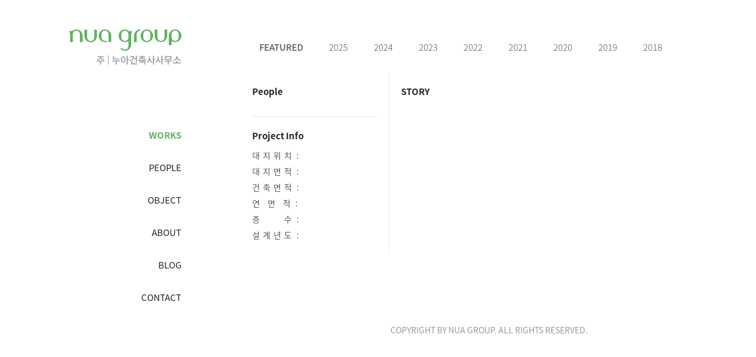

--- FILE ---
content_type: text/html
request_url: http://nuagroup.co.kr/product/item.php?it_id=1666073854&ca_id=&page=1&sort1=&sort2=&PHPSESSID=62306c1b44bde036bb1201eb6f155ce4
body_size: 3699
content:
<!DOCTYPE html>
<head>
<link rel="icon" type="image/png" size="32*32" href="/images/main/favicon_new.png">
<meta http-equiv="X-UA-Compatible" content="IE=edge,chrome=1" />
<meta name="viewport" content="user-scalable=yes, maximum-scale=1.0, minimum-scale=0.25, width=1200">
<meta name="viewport" content="width=device-width, user-scalable=no, initial-scale=1.0, maximum-scale=1.0, minimum-scale=1.0" />
<script src="https://ajax.googleapis.com/ajax/libs/jquery/1.11.2/jquery.min.js"></script>
<!--[if lt IE 9]>
  <script src="/css/js/selectivizr-min.js"></script>
  <script src="/css/js/selectivizr.js"></script>
<![endif]-->

<!-- 호환성 보기 제거 메타 -->
<meta http-equiv="X-UA-Compatible" content="IE=edge,chrome=1" />

<!-- 사이트 전체 기본 문자셋 지정 -->
<meta http-equiv="Content-Type" content="text/html; charset=utf-8">

<!-- 캐쉬 사용하지 않음 메타 -->
<meta http-equiv="Cache-Control" content="no-cache"/>
<meta http-equiv="Expires" content="0"/>
<meta http-equiv="Pragma" content="no-cache"/>

<!-- <meta name="robots" content="noindex,nofollow"> -->

<!-- 페이스북 관련 메타 
<meta property="og:image" content=""/>
<meta property="og:title" content="[누아건축사사무소]"/>
<meta property="og:description" content=""/>
<meta property="og:type" content="website" />-->

<!-- 트위터 관련 메타 -->
<meta name="twitter:title"          content="[누아건축사사무소] ">
<meta name="twitter:image"          content="">
<meta name="twitter:description"    content="">

<!-- 네이버 사이트 등록 관련 메타 -->
<meta name="naver-site-verification" content="e19edb63d6b775c7e339fa82ce23a7620583fd29" />
<meta name="google-site-verification" content="w0BSzXRRQ_RwhFxZ6xyGFaU2yY5DMtXExbhiKsA9PTQ" /> 
<meta name="description" content="누아건축은 당신 가까이에서 함께합니다.">
<meta property="og:type" content="website">
<meta property="og:title" content="누아건축사 사무소">
<meta property="og:description" content="누아건축은 당신 가까이에서 함께합니다.">
<meta property="og:image" content="http://www.gamgak.com/images/main/logo_naver.jpg">
<meta property="og:url" content="http://www.gamgak.com">

<!-- 공통 CSS 파일 -->
<link rel="stylesheet" href="/GnCommon/css/common.css" type="text/css">

<!-- 쇼핑몰 상품문의 / 사용후기 게시판 -->

<!-- 매장현황 게시판 스킨 -->
<link rel="stylesheet" href="/GnCommon/css/agency_search_bbs.css" type="text/css">

<!-- 커스텀 페이징 전용 CSS -->
<link rel="stylesheet" href="/GnCommon/css/custom_paging.css" type="text/css">

<!-- 기존 달력 -->
<link rel="stylesheet" href="/GnCommon/css/calendar-eraser_lim.css" type="text/css">
<link rel="stylesheet" href="/GnCommon/css/calender_jquery.css" type="text/css">
<!-- Gn 솔루션 자바스크립트 function -->
<script type='text/javascript' src='/GnCommon/js/javascript.js'></script>

<!-- jQuery 1.7 압축버젼 -->
<script type="text/javascript" src="/GnCommon/js/jquery-3.6.0.min.js"></script>

<!-- jQuery 애니메이션 (가속,탄력) 효과관련 추가 스크립트 -->
<script type="text/javascript" src="/GnCommon/js/jquery.easing.min.js"></script>

<!-- 모바일 카카오톡 링크 관련 -->
<script type='text/javascript' src='/GnCommon/js/kakao.link.js'></script>

<!-- 기존달력 -->
<!--<script type='text/javascript' src='/GnCommon/js/calendar-eraser_lim.js'></script>-->
<!-- <title>누아건축사사무소 - 홈페이지</title> -->
<title>누아건축사사무소</title>
<!-- ------------------------------------------------------------- [ 디자인 CSS 영역 - S ] ------------------------------------------------------------- -->
<link rel="stylesheet" href="/css/style.css" type="text/css">			<!-- 디자인 CSS -->
<link rel="stylesheet" href="/css/style_tab.css" type="text/css">			<!-- 디자인 CSS -->
<link rel="stylesheet" href="/css/style_mob.css" type="text/css">			<!-- 디자인 CSS -->
<link rel="stylesheet" href="/css/style_ex1.css" type="text/css">		<!-- 추가 CSS -->
<link rel="stylesheet" href="/css/font.css" type="text/css">		<!-- 추가 CSS -->
<link rel="stylesheet" href="/css/skin.css" type="text/css">		<!-- 스킨 CSS -->
<link rel="stylesheet" href="/css/cssreset-context-min.css" type="text/css"> <!-- 에디터영역 Reset CSS -->
<link rel="stylesheet" href="/css/slick.css" type="text/css">
<link rel="stylesheet" href="/css/swiper.min.css" type="text/css">

<script src="https://unpkg.com/masonry-layout@4/dist/masonry.pkgd.min.js"></script>
<script type="text/javascript" src="/css/js/menu.js"></script>
<script type="text/javascript" src="/css/js/slick.min.js"></script>
<script type="text/javascript" src="/css/js/swiper.min.js"></script>
<!-- ------------------------------------------------------------- [ 디자인 CSS 영역 - E ] ------------------------------------------------------------- -->



</head>
<body leftmargin="0" topmargin="0">
<DIV ID="objContents">


<div id="wrap">
	
	<div class="flex_wrap">
		<div id="header">
			<h1>
				<a href="/main.php?PHPSESSID=62306c1b44bde036bb1201eb6f155ce4">
					<img src="/images/main/main_logo_pc.png" class="pc_img" alt="누아건축사사무소" />
					<img src="/images/main/main_logo_tab_new.png" width="100%" class="tab_img" alt="누아건축사사무소" />
					<img src="/images/main/main_logo_mob_new.png" width="100%" class="mob_img" alt="누아건축사사무소" />
				</a>
			</h1>
			<h2><img src="/images/main/main_logo2_pc.png" class="pc_img" alt="누아건축사사무소" /></h2>
<ul class="gnb">
	<li class='on'><a href="/product/list.php?PHPSESSID=62306c1b44bde036bb1201eb6f155ce4"><span>WORKS</span></a></li>
	<li class='#none'><a href="/sub03/sub01.php?PHPSESSID=62306c1b44bde036bb1201eb6f155ce4"><span>PEOPLE</span></a></li>
	<li class='#none'><a href="/bbs/board.php?tbl=bbs61&PHPSESSID=62306c1b44bde036bb1201eb6f155ce4"><span>OBJECT</span></a></li>
	<li class='#none'><a href="/sub02/sub01.php?PHPSESSID=62306c1b44bde036bb1201eb6f155ce4"><span>ABOUT</span></a></li>	
	<li class='#none'><a href="https://blog.naver.com/nuagroup" target="_blank"><span>BLOG</span></a></li>
	<li class='#none'><a href="/sub05/sub01.php?PHPSESSID=62306c1b44bde036bb1201eb6f155ce4"><span>CONTACT</span></a></li>
</ul>			<!-- <div class="pc_add">
				<strong>nuagroup@naver.com</strong>
				<span><strong>Tel</strong>02 . 6287 . 2923</span>
				<span><strong>Fax</strong>02 . 6287 . 2925</span>
				<p>
					26, Beobwon-ro 9-gil<br/>
					Songpa-gu, Seoul, Korea
				</p>
			</div>pc_add -->
			<a href="javascript:void(0)" class="nav_btn"><span></span></a>
		</div><!-- header -->
		<div class="navigation">
	<div class="lnb">
		<h3 class=' on'><a href="#none"><span>WORKS</span></a></h3>
		<ul>
			<li class='on'><a href="/product/list.php?category=FEATURED&PHPSESSID=62306c1b44bde036bb1201eb6f155ce4"><span>FEATURED</span></a></li>
							<li class='#none'><a href="/product/list.php?category=2025&PHPSESSID=62306c1b44bde036bb1201eb6f155ce4"><span>2025</span></a></li>
							<li class='#none'><a href="/product/list.php?category=2024&PHPSESSID=62306c1b44bde036bb1201eb6f155ce4"><span>2024</span></a></li>
							<li class='#none'><a href="/product/list.php?category=2023&PHPSESSID=62306c1b44bde036bb1201eb6f155ce4"><span>2023</span></a></li>
							<li class='#none'><a href="/product/list.php?category=2022&PHPSESSID=62306c1b44bde036bb1201eb6f155ce4"><span>2022</span></a></li>
							<li class='#none'><a href="/product/list.php?category=2021&PHPSESSID=62306c1b44bde036bb1201eb6f155ce4"><span>2021</span></a></li>
							<li class='#none'><a href="/product/list.php?category=2020&PHPSESSID=62306c1b44bde036bb1201eb6f155ce4"><span>2020</span></a></li>
							<li class='#none'><a href="/product/list.php?category=2019&PHPSESSID=62306c1b44bde036bb1201eb6f155ce4"><span>2019</span></a></li>
							<li class='#none'><a href="/product/list.php?category=2018&PHPSESSID=62306c1b44bde036bb1201eb6f155ce4"><span>2018</span></a></li>
						<!-- <li class='on'><a href="/product/list.php?PHPSESSID=62306c1b44bde036bb1201eb6f155ce4"><span>All</span></a></li>
			<li class='#none'><a href="/product/list.php?ca_id=10&PHPSESSID=62306c1b44bde036bb1201eb6f155ce4"><span>2023</span></a></li>
			<li class='#none'><a href="/product/list.php?ca_id=20&PHPSESSID=62306c1b44bde036bb1201eb6f155ce4"><span>2022</span></a></li>
			<li class='#none'><a href="/product/list.php?ca_id=30&PHPSESSID=62306c1b44bde036bb1201eb6f155ce4"><span>2021</span></a></li>
			<li class='#none'><a href="/product/list.php?ca_id=40&PHPSESSID=62306c1b44bde036bb1201eb6f155ce4"><span>2020</span></a></li>
			<li class='#none'><a href="/product/list.php?ca_id=50&PHPSESSID=62306c1b44bde036bb1201eb6f155ce4"><span>2019</span></a></li>
			<li class='#none'><a href="/product/list.php?ca_id=60&PHPSESSID=62306c1b44bde036bb1201eb6f155ce4"><span>2018</span></a></li> -->
			<!-- <li class='#none'><a href="/product/list.php?ca_id=70&PHPSESSID=62306c1b44bde036bb1201eb6f155ce4"><span>Sports</span></a></li> -->
		</ul>
		<h3 class=''><a href="#none"><span>PEOPLE</span></a></h3>
		<ul>	
			<li class='#none'><a href="/sub03/sub01.php?PHPSESSID=62306c1b44bde036bb1201eb6f155ce4"><span>PEOPLE</span></a></li>
		</ul>
		<h3 class=''><a href="#none"><span>OBJECT</span></a></h3>
		<ul>	
			<li class='#none'><a href="/bbs/board.php?tbl=bbs61&PHPSESSID=62306c1b44bde036bb1201eb6f155ce4"><span>OBJECT</span></a></li>
		</ul>
		<h3 class=''><a href="#none"><span>ABOUT</span></a></h3>
		<ul>	
			<li class='#none'><a href="/sub02/sub01.php?PHPSESSID=62306c1b44bde036bb1201eb6f155ce4"><span>ABOUT NUA</span></a></li>
		</ul>		
		<h3 class=''><a href="#none"><span>BLOG</span></a></h3>
		<ul>	
			<li class='#none'><a href="https://blog.naver.com/nuagroup" target="_blank"><span>BLOG</span></a></li>
		</ul>		
		<h3 class=''><a href="#none"><span>CONTACT</span></a></h3>
		<ul>	
			<li class='#none'><a href="/sub05/sub01.php?PHPSESSID=62306c1b44bde036bb1201eb6f155ce4"><span>CONTACT</span></a></li>
		</ul>
	</div>
	<div class="nav_bg"></div>
</div>


<script>
	$('.nav_btn').click(function(){
		$('.navigation').stop(true,true).fadeToggle('fast');
		$(this).toggleClass('on');
		$('#header').toggleClass('on');
	});
	
	$('.nav_bg').click(function(){
		$('.navigation').stop(true,true).fadeOut('fast');
		$('.nav_btn').removeClass('on');
		$('#header').toggleClass('on');
	});
</script>
		<div id="sub_contents">
				<div class="sub_tab_menu">
		<div class="inner">
			<h3 class='on'><a href="/product/list.php?category=FEATURED&PHPSESSID=62306c1b44bde036bb1201eb6f155ce4"  class="over"><span>FEATURED</span></a></h3>
							<h3 class='#none'><a href="/product/list.php?category=2025&PHPSESSID=62306c1b44bde036bb1201eb6f155ce4"  class="over"><span>2025</span></a></h3>
							<h3 class='#none'><a href="/product/list.php?category=2024&PHPSESSID=62306c1b44bde036bb1201eb6f155ce4"  class="over"><span>2024</span></a></h3>
							<h3 class='#none'><a href="/product/list.php?category=2023&PHPSESSID=62306c1b44bde036bb1201eb6f155ce4"  class="over"><span>2023</span></a></h3>
							<h3 class='#none'><a href="/product/list.php?category=2022&PHPSESSID=62306c1b44bde036bb1201eb6f155ce4"  class="over"><span>2022</span></a></h3>
							<h3 class='#none'><a href="/product/list.php?category=2021&PHPSESSID=62306c1b44bde036bb1201eb6f155ce4"  class="over"><span>2021</span></a></h3>
							<h3 class='#none'><a href="/product/list.php?category=2020&PHPSESSID=62306c1b44bde036bb1201eb6f155ce4"  class="over"><span>2020</span></a></h3>
							<h3 class='#none'><a href="/product/list.php?category=2019&PHPSESSID=62306c1b44bde036bb1201eb6f155ce4"  class="over"><span>2019</span></a></h3>
							<h3 class='#none'><a href="/product/list.php?category=2018&PHPSESSID=62306c1b44bde036bb1201eb6f155ce4"  class="over"><span>2018</span></a></h3>
						<!-- <h3 class='on'><a href="/product/list.php?PHPSESSID=62306c1b44bde036bb1201eb6f155ce4"  class="over"><span>All</span></a></h3>
			<h3 class='#none'><a href="/product/list.php?ca_id=10&PHPSESSID=62306c1b44bde036bb1201eb6f155ce4"  class="over"><span>2023</span></a></h3>
			<h3 class='#none'><a href="/product/list.php?ca_id=20&PHPSESSID=62306c1b44bde036bb1201eb6f155ce4"  class="over"><span>2022</span></a></h3>
			<h3 class='#none'><a href="/product/list.php?ca_id=30&PHPSESSID=62306c1b44bde036bb1201eb6f155ce4"  class="over"><span>2021</span></a></h3>
			<h3 class='#none'><a href="/product/list.php?ca_id=40&PHPSESSID=62306c1b44bde036bb1201eb6f155ce4"  class="over"><span>2020</span></a></h3>
			<h3 class='#none'><a href="/product/list.php?ca_id=50&PHPSESSID=62306c1b44bde036bb1201eb6f155ce4"  class="over"><span>2019</span></a></h3>
			<h3 class='#none'><a href="/product/list.php?ca_id=60&PHPSESSID=62306c1b44bde036bb1201eb6f155ce4"  class="over"><span>2018</span></a></h3> -->
			<!-- <h3 class='#none'><a href="/product/list.php?ca_id=70&PHPSESSID=62306c1b44bde036bb1201eb6f155ce4"  class="over"><span>Sports</span></a></h3> -->
		</div>
	</div>
<!-- 



 -->						<div class="inner">
							<div class="contop">
					<h2>All</h2>
				</div><!-- contop -->
				<div class="conbody"><div class="sub0101_1">
	<h5 class="works_tit"><span></span></h5>
	<div class="works_editor_wrap">
		<div class="works_left">
			<div class="works_top">
				<strong class="editor_tit">People</strong>
				<div class="editor_people">
									</div>
			</div>
			<div class="works_bot">
				<strong class="editor_tit">Project Info</strong>
				<p><span class="txt03">대지위</span>치 <b>:</b> </p>
				<p><span class="txt03">대지면</span>적 <b>:</b> </p>
				<p><span class="txt03">건축면</span>적 <b>:</b> </p>
				<p><span class="txt02">연 면 </span>적 <b>:</b> </p>
				<p><span class="txt01">층 </span>수 <b>:</b> </p>
				<p><span class="txt03">설계년</span>도 <b>:</b> </p>
			</div>
		</div>
		<div class="works_right">
						<div class="works_right_bt">
				<strong class="editor_tit">STORY</strong>
				<div class="editor_box" style="word-break: keep-all;">
									</div>
			</div><!-- works_right_bt -->
		</div>
	</div>
		<div>
			</div>
</div>

<script type="text/javascript">
	$(window).scroll(function(){
	var ww = $(window).width();
	s_top = $(window).scrollTop();
	e_top = $('.sub0101_1 .works_editor_wrap').offset().top;
	console.log(e_top);
	
	if(ww > 1024){
		if(s_top > e_top){
			$('.works_tit').addClass('on');
			$('.sub_tab_menu').addClass('on');
		} else {
			$('.works_tit').removeClass('on');
			$('.sub_tab_menu').removeClass('on');
		}
	}else {
		if(s_top > e_top){
			$('.works_tit').addClass('on');
		} else {
			$('.works_tit').removeClass('on');
		}
	}
	});
</script>				</div><!-- conbody -->
			</div><!-- inner -->
		</div><!-- sub_contents -->
	</div><!-- flex_wrap -->

	<div id="footer" class="sub_footer">
		<address>
			<strong>nuagroup@naver.com</strong>
			<span>Tel</span> 02 . 6287 . 2923
			<span>Fax</span> 02 . 6287 . 2925<br/>
			26, Beobwon-ro 9-gil Songpa-gu, Seoul, Korea
		</address>
		<p class="copy">COPYRIGHT BY NUA GROUP. ALL RIGHTS RESERVED.</p>
	</div><!-- footer -->

</div><!-- wrap -->

</DIV>
<DIV ID="objSelection">
</DIV>

</body>
</html>


<!-- new post -->
<script src="https://t1.daumcdn.net/mapjsapi/bundle/postcode/prod/postcode.v2.js"></script>
<script type="text/javascript" src="/addr_zip/Uzipjs/new_UzipJs.js"></script><!-- openDaumPostcode -->

<script>
$('img').attr('oncontextmenu','return false');

function click() {if ((event.button==2) || (event.button==2)) {alert('무단복사를 막기 위해 마우스 드래그 금지가 설정되어 있습니다 ');}}
document.onmousedown=click

</script>

--- FILE ---
content_type: text/css
request_url: http://nuagroup.co.kr/GnCommon/css/custom_paging.css
body_size: 550
content:
/* 
* 커스텀 페이징 전용 CSS
* admin/lib/function.php - custom_paging() 함수 사용시 적용됨
*/



/* custom_paging 페이징 관련 (story_visual)*/
/* paging */
.paging_wrap{text-align:center; box-sizing:border-box; margin-top: 40px;}
ul.paging{display: flex; justify-content: center; font-size:0; }
ul.paging li{display:block; margin:0 25px; width:auto; height:auto; vertical-align:middle;}
ul.paging li.paging_img { width:48px; height:48px; border:1px solid #ddd; vertical-align:middle; border-radius:50%;}
ul.paging li a{display:flex; align-items: center; justify-content: center; width: 100%; height: 100%;  font-size:14px; color:#555555; line-height:38px; font-weight: 700;}
ul.paging li a img{display: block; }
ul.paging li.on{}
ul.paging li.on a{color:#5cb160; font-weight: 700;}




@media screen and (max-width:767px) {
.paging_wrap{text-align:center; box-sizing:border-box; margin-top: 30px;}
ul.paging{display: flex; justify-content: center; font-size:0; }
ul.paging li{display:block; margin:0 12px; width:auto; height:auto; vertical-align:middle;}
ul.paging li.paging_img { width:24px; height:24px; border:1px solid #ddd; vertical-align:middle; border-radius:50%;}
ul.paging li.paging_img a img { height:10px;}
ul.paging li a{display:flex; align-items: center; justify-content: center; width: 100%; height: 100%;  font-size:12px; color:#555555; line-height:24px; font-weight: 700;}
ul.paging li a img{display: block; }
ul.paging li.on{}
ul.paging li.on a{color:#5cb160; font-weight: 700;}

}

--- FILE ---
content_type: text/css
request_url: http://nuagroup.co.kr/css/style.css
body_size: 5527
content:
/* Common **********************************************************************/
/* @import url(http://fonts.googleapis.com/earlyaccess/nanumgothic.css); <-- 기존에 있던 것 */
/*  Nanum Gothic (Korean) http://www.google.com/fonts/earlyaccess   */
@font-face { 
  font-family: 'Noto Sans KR'; 
  font-style: normal; 
  font-weight: 100; 
  src: url(//fonts.gstatic.com/ea/notosanskr/v2/NotoSansKR-Thin.woff2) format('woff2'), 
      url(//fonts.gstatic.com/ea/notosanskr/v2/NotoSansKR-Thin.woff) format('woff'), 
      url(//fonts.gstatic.com/ea/notosanskr/v2/NotoSansKR-Thin.otf) format('opentype'); 
} 
@font-face { 
  font-family: 'Noto Sans KR'; 
  font-style: normal; 
  font-weight: 300; 
  src: url(//fonts.gstatic.com/ea/notosanskr/v2/NotoSansKR-Light.woff2) format('woff2'), 
      url(//fonts.gstatic.com/ea/notosanskr/v2/NotoSansKR-Light.woff) format('woff'), 
      url(//fonts.gstatic.com/ea/notosanskr/v2/NotoSansKR-Light.otf) format('opentype'); 
} 
@font-face { 
  font-family: 'Noto Sans KR'; 
  font-style: normal; 
  font-weight: 400; 
  src: url(//fonts.gstatic.com/ea/notosanskr/v2/NotoSansKR-Regular.woff2) format('woff2'), 
        url(//fonts.gstatic.com/ea/notosanskr/v2/NotoSansKR-Regular.woff) format('woff'), 
        url(//fonts.gstatic.com/ea/notosanskr/v2/NotoSansKR-Regular.otf) format('opentype'); 
 } 
@font-face { 
  font-family: 'Noto Sans KR'; 
  font-style: normal; 
  font-weight: 500; 
  src: url(//fonts.gstatic.com/ea/notosanskr/v2/NotoSansKR-Medium.woff2) format('woff2'), 
        url(//fonts.gstatic.com/ea/notosanskr/v2/NotoSansKR-Medium.woff) format('woff'), 
        url(//fonts.gstatic.com/ea/notosanskr/v2/NotoSansKR-Medium.otf) format('opentype'); 
 } 
@font-face { 
  font-family: 'Noto Sans KR'; 
  font-style: normal; 
  font-weight: 700; 
  src: url(//fonts.gstatic.com/ea/notosanskr/v2/NotoSansKR-Bold.woff2) format('woff2'), 
        url(//fonts.gstatic.com/ea/notosanskr/v2/NotoSansKR-Bold.woff) format('woff'), 
        url(//fonts.gstatic.com/ea/notosanskr/v2/NotoSansKR-Bold.otf) format('opentype'); 
 } 
@font-face { 
  font-family: 'Noto Sans KR'; 
  font-style: normal; 
  font-weight: 900; 
  src: url(//fonts.gstatic.com/ea/notosanskr/v2/NotoSansKR-Black.woff2) format('woff2'), 
        url(//fonts.gstatic.com/ea/notosanskr/v2/NotoSansKR-Black.woff) format('woff'), 
        url(//fonts.gstatic.com/ea/notosanskr/v2/NotoSansKR-Black.otf) format('opentype'); 
 }
 @font-face {
  font-family: 'SUIT';
  font-style: normal;
  font-weight: 200;
  src: url(/font/SUIT-Thin.otf) format('opentype');
  src: url(/font/SUIT-Thin.otf) format('opentype'),
       url(/font/SUIT-Thin.ttf) format('truetype');
}

@font-face {
	font-family: 'SUIT';
	font-weight: 100;
	src: url('/font/SUIT-Thin.woff2') format('woff2');
}
@font-face {
	font-family: 'SUIT';
	font-weight: 200;
	src: url('/font/SUIT-ExtraLight.woff2') format('woff2');
}
@font-face {
	font-family: 'SUIT';
	font-weight: 300;
	src: url('/font/SUIT-Light.woff2') format('woff2');
}
@font-face {
	font-family: 'SUIT';
	font-weight: 400;
	src: url('/font/SUIT-Regular.woff2') format('woff2');
}
@font-face {
	font-family: 'SUIT';
	font-weight: 500;
	src: url('/font/SUIT-Medium.woff2') format('woff2');
}
@font-face {
	font-family: 'SUIT';
	font-weight: 600;
	src: url('/font/SUIT-SemiBold.woff2') format('woff2');
}
@font-face {
	font-family: 'SUIT';
	font-weight: 700;
	src: url('/font/SUIT-Bold.woff2') format('woff2');
}
@font-face {
	font-family: 'SUIT';
	font-weight: 800;
	src: url('/font/SUIT-ExtraBold.woff2') format('woff2');
}
@font-face {
	font-family: 'SUIT';
	font-weight: 900;
	src: url('/font/SUIT-Heavy.woff2') format('woff2');
}
/* Common **********************************************************************/ 
html,body {width:100%; }
html {overflow-y:scroll; box-sizing:border-box;}
*, *:before, *:after{box-sizing:inherit;}
*{
-webkit-text-size-adjust:none;
-webkit-text-size-adjust - auto | none | N% (default auto)
}
body {word-break:break-all;-ms-word-break:break-all; }
body,div,dl,dt,dd,ul,ol,li,h1,h2,h3,h4,h5,h6,pre,code,form,fieldset,legend,textarea,p,blockquote,th,td,input,select,textarea,button {margin:0; padding:0;}
fieldset,img {border:0px none; vertical-align:top;}
dl,ul,ol,menu,li {list-style:none;}
blockquote, q {quotes: none;}
blockquote:before, blockquote:after,q:before, q:after {content:''; content:none;}
button {border:0 none; background-color:transparent; cursor:pointer;}
body { background:#fff;}
body,th,td,input,select,textarea,button {font-size:15px; line-height:1.6; font-family: 'Noto Sans KR'; color:#555;} 
input, select, textarea, button{vertical-align:middle; }
a:link,a:active,a:visited{color:#7d7d7d; text-decoration:none; border:0px;}
a:hover,a:focus{color:#333; text-decoration:none}

table {border-collapse:collapse; border-spacing:0;}
address,caption,cite,code,dfn,em,var {font-style:normal; font-weight:normal;}
summary, caption, legend, hr {width:0; height:0; font-size: ; line-height: ; overflow: hidden; visibility: hidden; border: none; position:absolute; left:-1000em;}
caption {position:static;}
/* label hidden 처리 */
.invisible, .hide{overflow:hidden; visibility:hidden; width:0; height:0; font-size:0; line-height:0; position:absolute;}
label.invisible{*position:Absolute;}

/* common */
.clfix:after {content: "."; display: block; height:0px; clear: both; visibility: hidden;}
.clfix {display:inline-block;}
.clfix {display:block;}
* html .clfix {height:1%;} /* Hides from IE-mac */
.clfix {zoom:1;} /*for IE 5.5-7*/

.list {border-top:2px solid #1c1815; border-bottom:1px solid #1c1815;}


/*멤버스킨*/
.title{font-size:15px; font-weight:bold;}

/*테이블*/
.tbl_type,.tbl_type th,.tbl_type td{border:0}
.tbl_type{width:100%;border-bottom:1px solid #e2e2e5; }
.tbl_type th{padding:10px 0 10px 0;border-top:2px solid #383d4a; font-weight:bold; border-bottom:1px solid #e2e2e5;}
.tbl_type p{font-size:11px; color:#b6b7bc;}
.tbl_type td{padding:7px 0 7px 0;border-top:1px solid #e5e5e5;color:#4c4c4c; border-bottom:none; border-top:none; line-height:18px;}

.tbl_type2,.tbl_type2 th,.tbl_type2 td{border:0}
.tbl_type2{width:100%;border-bottom:1px solid #e7e7e7; }
.tbl_type2 th{padding:10px 0 10px 0; background:#f9f9f9; text-align:center;}
.tbl_type2 p{font-size:11px; color:#b6b7bc;}
.tbl_type2 td{padding:10px 0 10px 10px; border-bottom:none; border-top:none; line-height:18px;}


/*로그인스킨*/
#login_wrap {width:100%;  background:#f7f7f7; padding:50px;}
.login_top {width:100%; height:50px; border-bottom:1px solid #eaeaea; margin-bottom:20px;}
.login_top h2 {font-size:30px; color:#4b4f58; line-height:1; font-weight:600;}
.login_top h2 span {font-size:15px; font-weight:400; }
.login_mid {display: flex; justify-content: space-between; width:100%; overflow: hidden;}
.login_mid .login_con { width:50%; height:100%; }
.login_mid .login_con h2 {text-align:center; color:#222; font-size:40px; margin-bottom:20px;}
.login_mid .login_con .login_id {width:100%; height:40px; background:#fff; border:1px solid #fff; margin-bottom:10px;}
.login_mid .login_con .login_id #mb_id {height:100%; width:90%; border:none; background:none; font-size:14px; color:#666; line-height:40px; vertical-align: top;}
.login_mid .login_con .login_pw {width:100%; height:40px; background:#fff; border:1px solid #fff; margin-bottom:20px;}
.login_mid .login_con .login_pw #mb_pass {height:100%; width:90%; border:none; background:none; font-size:14px; color:#666; line-height:40px; vertical-align: top;}
.login_mid .login_con span {display:inline-block;width:10%; height:100%; text-align:center; line-height:40px; }
.login_mid .login_con span img {vertical-align:middle;}
.login_mid .login_con input::placeholder {font-size:14px; color:#c3c3c3;}
.login_mid .login_con input::-webkit-input-placeholder { /* Chrome/Opera/Safari */font-size:14px; color:#c3c3c3;}
.login_mid .login_con input::-moz-placeholder { /* Firefox 19+ */font-size:14px; color:#c3c3c3;}
.login_mid .login_con input:-ms-input-placeholder { /* IE 10+ */font-size:14px; color:#c3c3c3;}
.login_mid .login_con input:-moz-placeholder { /* Firefox 18- */font-size:14px; color:#c3c3c3;}
.login_mid .login_btn {width:100%; height:55px; margin-top:20px;}
.login_mid .login_btn button {width:100%; height:100%; background:#4b4f58; border:1px solid #4b4f58; text-align:center; color:#fff; font-size:18px; line-height:53px;}
.login_mid .login_bottom {text-align:center;}
.login_mid .login_bottom li {display:inline-block; margin-left:20px; padding-left:20px; position:relative; line-height:35px;}
.login_mid .login_bottom li::before {width:1px; height:13px; background:#ddd; content:''; position:absolute; left:0; top:11px;}
.login_mid .login_bottom li:first-child {margin-left:0; padding-left:0;}
.login_mid .login_bottom li:first-child::before {display:none;}
.login_mid .login_bottom li a {color:#666; font-size:15px; line-height:15px;}
.login_mid .login_bottom li a img {vertical-align:middle; margin-right:5px;}
.login_mid .login_bottom li label {color:#666; font-size:15px; line-height:15px;}
.login_mid .login_bottom li input[type="checkbox"] {vertical-align:-3px;}
.login_mid .login_bottom li .naver_login {display:inline-block; background: #00ce38; width: 200px; height: 35px; font-size: 14px; color: #fff; text-align: center; 
line-height: 35px; border-left: 1px solid #DDD; border-radius: 5px; vertical-align: middle;}
.login_mid .login_bottom li .naver_login img {vertical-align:-1px;}
.login_mid .login_img {width:47.27%;}
.login_mid .login_img .img_wrap{position:relative; padding-bottom: 42.3%;}
.login_mid .login_img .img_wrap img{position:Absolute; left: 0; top: 0; right: 0; bottom: 0; margin: auto; width: auto; height: auto; max-width: 100%; max-height:100%;}


/*회원가입 스킨*/
.inWrap {width:98%;  border:1px solid #353638; border-width:1px 0; padding:30px 0;}
.inWrap.type1 { padding:50px 0;}
.inWrap.type2 { padding:0;}
.inWrap.type3 { padding:5px 0; border-bottom-width:0;}
.inWrap.width1 { width:680px !important; margin:0 auto;}
.tbox1 { border:1px solid #cdcdcd; }
.tbox1 .boxTit { padding:20px 20px 10px; color:#333; font-weight:700; font-size:16px;}
.tbox1 .txt_scroll { height:200px; padding:0 20px; overflow-y:auto;}
.txt_type { line-height:25px; font-size:13px; color:#666;}
.agreement input{vertical-align:middle; border:none;}
.btnType { display:inline-block; position:relative; transition:all 0.3s;}
.btnType.btn1 { height:30px; line-height:28px; padding:0 45px; font-size:13px;}
.btnType.btn1.color2 {border:1px solid #333; background:#333; cursor:pointer; }
.btnWrap input{color:#fff;}

.center{text-align:center;}
.pc_img{display:block;}
.tab_img{display:none;}
.mob_img{display:none;}
.pc{display:block;}
.tab{display:none;}
.mob{display:none;}
img { -webkit-touch-callout:none;}

/* ==main== */
#wrap{ position: relative; width: 100%; max-width: 1920px;  margin: 0 auto; overflow: hidden;}
.inner{width: 1200px; margin: 0 auto; max-width:100%;}
.flex_wrap { display:flex;}
.intro{position: fixed;top: 0px;left: 0px;width: 100%;animation:intro linear 2.5s  both; height: 100vh;background: #fff;z-index: 10000; }
.intro .img_box{position: absolute;top: 50%;left: 50%;transform:translate(-50%,-50%)}
@keyframes intro{
	0%{opacity: 1;}
	40%{opacity: 1;}
	100%{opacity: 0;}
}
.intro .img_box img.intro_txt{position: absolute; right: 0; top: -25px; }



/* header */
#header { width:307px; text-align:right;}
#header h1 { display:inline-block; margin-top:50px; width:auto;}
#header h2{ display:block; margin-left:calc(100% - 205px); width:auto; }
#header .gnb { margin-top:110px;}
#header .gnb > li { line-height:1;}
#header .gnb > li ~ li { margin-top:40px;}
#header .gnb > li > a { font-size:15px; color:#222;}
#header .gnb > li.on > a,
#header .gnb > li:hover > a { color:#5cb160; font-weight:700;}

#header .pc_add { margin-top:308px; line-height:1;}
#header .pc_add > strong { display:block; margin-bottom:30px; font-size:16px; font-weight:500;}
#header .pc_add span { display:block; font-size:16px; font-weight:300;}
#header .pc_add span ~ span { margin-top:10px;}
#header .pc_add span strong { margin-right:25px; /* font-weight:500; */}
#header .pc_add p { margin-top:30px; font-size:14px; color:#999; font-weight:300; line-height:1.2;}
#header .nav_btn { display:none;}

/* navigation */
.navigation { display:none;}

/* visual_wrap */
.con_wrap { padding:108px 0 0 0; margin-left:100px; width:65.72%;}

#visual_wrap { position:relative; width:100%;}
#visual_wrap .visual_items { display:flex; align-items:center; position:absolute; right:40px; bottom:30px; z-index:100;}
#visual_wrap .swiper-button-prev { display:block; position:static; margin-top:0; width:12px; height:16px; background:url(/images/main/visual_btn_prev_pc.png) center no-repeat; background-size: auto;}
#visual_wrap .swiper-button-next { display:block; position:static; margin-top:0; margin-right:20px; width:12px; height:16px; background:url(/images/main/visual_btn_next_pc.png) center no-repeat; background-size: auto;}
#visual_wrap .swiper-pagination { position:static; display:flex; align-items:center; font-size:13px; color:rgba(255,255,255,.5);}
#visual_wrap .swiper-pagination-current { margin:0 15px; color:#fff;}
#visual_wrap .swiper-pagination-total { margin:0 15px; font-size:13px; color:rgba(255,255,255,.5);}
#visual_wrap .btn_play { display:none; width:12px; height:16px; background:url(/images/main/visual_btn_play_pc.png) center no-repeat; background-size:auto 100%;}
#visual_wrap .btn_pause { display:block; width:12px; height:16px; background:url(/images/main/visual_btn_pause_pc.png) center no-repeat; background-size:auto 100%;}
#visual_wrap .swiper-slide{position:relative;}
#visual_wrap .swiper-slide strong{position:absolute; bottom:70px; right:40px; color:#fff; font-size:20px; font-weight:300;}

#visual_wrap .visual p{cursor:pointer;}

/* footer */
#footer { padding:40px 0; margin-left:407px; width:65.72%; text-align:center; line-height:1;}
#footer address { display:none;}
#footer .copy { font-size:14px; color:rgba(85,85,85,.6);}

/* === SUB === */
#sub_contents { padding:65px 0 0 0; margin-left:100px; width:65.72%;}
#sub_contents .inner {}
#sub_contents .in_pd { padding-top:53px;}
#sub_contents .contop { display:none;}

/* sub_menu */
.sub_tab_menu { margin-bottom:25px; margin-left:10px;}
.sub_tab_menu.on { display:flex; align-items:center; text-align:left; position:fixed; top:0; left:calc(50% + 20px); transform:translateX(-50%); z-index:10000; width:100%; max-width:1920px; padding:25px 0; background:#fff; transition:top .5s;}
.sub_tab_menu .inner { display:flex; align-items:center;}
.sub_tab_menu.on .inner { margin-left:417px; width:65.72%;}
.sub_tab_menu h3 { padding:0 22px;}
.sub_tab_menu h3 a { font-size:15px; color:#555; font-weight:300;}
.sub_tab_menu h3.on a,
.sub_tab_menu h3.active a { font-weight:500;}

/* sub_list_wrap */
.sub_list_wrap { width:100%;}
.sub_list_wrap .sub_list { width:100%;}
.sub_list_wrap .sub_list li { position:relative; padding:0 4px; margin-bottom:8px; width:25%;}
.sub_list_wrap .sub_list li .img_wrap { position:relative; width:100%;}
.sub_list_wrap .sub_list li .img_wrap::before { content:''; position:absolute; left:0; right:0; top:0; bottom:0; background:rgba(0,0,0,.6) url(/images/sub/ico_view01_pc.png) right 20px top 20px no-repeat; opacity:0; transition:.2s;} 
.sub_list_wrap .sub_list li:hover .img_wrap::before { opacity:1;}
.sub_list_wrap .sub_list li .img_wrap img { width:100%;}
.sub_list_wrap .sub_list li .txt_wrap { opacity:0; position:absolute; left:0; right:0; bottom:0; z-index:100; padding:30px 25px; line-height:1; transition:.3s;}
.sub_list_wrap .sub_list li:hover .txt_wrap { opacity:1;}
.sub_list_wrap .sub_list li .txt_wrap strong { display:block; position:relative; padding-top:14px; font-size:20px; color:#fff; font-weight:400;}
.sub_list_wrap .sub_list li .txt_wrap strong::before { content:''; display:block; position:absolute; left:0; top:0; width:20px; height:2px; background:#fff;}
.sub_list_wrap .sub_list li .txt_wrap p { margin-top:20px; font-size:13px; color:#fff; font-weight:300;}
.sub_list_wrap .sub_list li .txt_wrap p em::before { content:''; display:inline-block; position:relative; top:2px; margin:0 7px; width:1px; height:15px; background:#fff;}

/* sub0101_1 */
.sub0101_1 .works_tit{ position:relative; font-size:30px; font-weight:bold; color:#222; text-align:center;}
.sub0101_1 .works_tit.on { position:fixed; top:75px; left:50%; transform:translateX(-50%); width:100%; max-width:1920px; transition:top .5s;}
.sub0101_1 .works_tit.on span { display:block; margin-left:407px; width:65.72%; text-align:center; background:#fff;}
.sub0101_1 .works_bot p{font-size:14px;}
.sub0101_1 .works_bot .txt01{letter-spacing:19px;}
.sub0101_1 .works_bot .txt02{letter-spacing:5px;}
.sub0101_1 .works_bot .txt03{letter-spacing:5px;}
.sub0101_1 .works_bot b{font-weight:normal; margin:0 5px;}
.sub0101_1 .works_bot p ~ p{margin-top:5px;}
.works_editor_wrap strong.editor_tit{font-size:15px; color:#222; display:block; margin-bottom:10px;}
.works_editor_wrap{display:flex; flex-wrap:wrap; margin:30px 0;}
.works_editor_wrap > div{padding:20px;  font-size:14px;}
.works_editor_wrap .works_left{width:30%; border-right:1px dashed #ddd;}
.works_editor_wrap .works_left .works_top{border-bottom:1px dashed #ddd; padding-bottom:20px;}
.works_editor_wrap .works_left .works_bot{padding-top:20px;}
.works_editor_wrap .works_right{width:60%;}
.works_img_wrap{border:1px solid #ddd; width:100%; min-height:500px;}

.works_right .works_right_top{margin-bottom: 20px;}
.works_right .works_right_top .img_box{width: 200px;}
.works_right .works_right_top .img_wrap{position:relative; width:100%; padding-bottom:60%;}
.works_right .works_right_top .img_wrap img{position:absolute; left:0; right:0; top:0; bottom:0; margin:auto; width:auto; height:auto; max-width:100%; max-height:100%;}
.video {/* width: 100%;max-width: 900px;margin: 30px auto;border-radius: 30px;background-color: #f0f0f0;padding: 40px;box-sizing: border-box;box-shadow: 0px 8px 33px #999; */margin-bottom: 30px;}
.video-container {position: relative;width: 100%;height: auto;/* padding-top: 50%; */}
.sub0101_1 iframe {z-index: 1;top: 0;left: 0;position: absolute;width: 100%;height: 100%;}

/* sub0201 */
h5.sub_tit{position:relative; font-size:30px; text-align:left; color:#222; margin-bottom:50px; padding-left:25px;}
h5.sub_tit::before{position:absolute; content:''; width:10px; height:10px; background:#5cb160; left:0; bottom:12px;}
.sub0201_wrap .img_wrap{margin-top:50px;}
.sub0201_wrap > div{margin-bottom:100px;}
.sub0201_wrap > div:last-child{margin-bottom:0;}

.sub0201_wrap .con01 h5{font-size:30px; text-align:center; color:#222; margin-bottom:50px;}
.sub0201_wrap .con01 p{text-align:center; font-size:18px; color:#222;}
.sub0201_wrap .con01 p span{color:#5cb160;}

.sub0201_wrap .con02 p{text-align:center; position:relative; padding-bottom:30px; margin-bottom:30px;}
.sub0201_wrap .con02 p::before{position:absolute; content:''; width:150px; height:3px; background:#5cb160; left:50%; bottom:0; transform:translateX(-50%);}
.sub0201_wrap .con02 .box{position:relative; width:25%; float:left; box-sizing:border-box; border-left:2px solid #5cb160;}
.sub0201_wrap .con02 .box:last-child{border-right:2px solid #5cb160;}
.sub0201_wrap .con02 .box > div{margin:0 2%; padding:10px 30px; background:#eee;}
.sub0201_wrap .con02 .box strong{display:block; text-align:left; color:#555; font-size:22px;}
.sub0201_wrap .con02 .box b{position:relative; text-align:left; display:block; color:#5cb160; font-weight:normal; font-size:16px; padding-bottom:30px; min-height:81.2px;}
.sub0201_wrap .con02 .box:nth-child(1) b:before{position:absolute; content:"01"; color:rgba(0,0,0,0.1); font-size:80px; right:0; bottom:-20px;}
.sub0201_wrap .con02 .box:nth-child(2) b:before{position:absolute; content:"02"; color:rgba(0,0,0,0.1); font-size:80px; right:0; bottom:-20px;}
.sub0201_wrap .con02 .box:nth-child(3) b:before{position:absolute; content:"03"; color:rgba(0,0,0,0.1); font-size:80px; right:0; bottom:-20px;}
.sub0201_wrap .con02 .box:nth-child(4) b:before{position:absolute; content:"04"; color:rgba(0,0,0,0.1); font-size:80px; right:0; bottom:-20px;}

/*.sub0201_wrap .con03 ul.history_wrap{background:url('/images/sub/sub0101_bg.png')right bottom no-repeat;}*/
.sub0201_wrap .con03 ul.history_wrap li{padding:20px 0; border-bottom:dotted 1px #ddd;}
.sub0201_wrap .con03 ul.history_wrap li:last-child{border-bottom:0px;}
.sub0201_wrap .con03 ul.history_wrap li strong{position:relative; display:inline-block; padding-right:200px; display:inline-block; font-size:22px; color:#222; font-weight:700; vertical-align:top;}
.sub0201_wrap .con03 ul.history_wrap li strong::before{position:absolute; content: ""; width:150px; height:1px; background:#ddd; right:0px; top:50%; transform:translateY(-50%);}
.sub0201_wrap .con03 ul.history_wrap li strong::after{position:absolute; width:10px; height:10px; border-radius:50%; background: #5cb160; content:""; right:0px; top:50%; transform:translateY(-50%);}
.sub0201_wrap .con03 ul.history_wrap li p{display:inline-block; padding:5px 0 0 50px;}

.sub0201_wrap .con04 p span{font-size:16px; color:#222; font-weight:500;}
.sub0201_wrap .con04 p ~ p{margin-top:10px;}

.sub0201_wrap .con05 .img_wrap{position:relative; border:1px solid #ddd;}
.sub0201_wrap .con05 .img_wrap p{position:absolute; top:72%; width:100%; text-align:center; font-size:14px;}
.sub0201_wrap .con05 p span{color:#5cb160; font-weight:400;}
.sub0201_wrap .con05 p em{font-size:18px;}
.sub0201_wrap .con05 p em span{font-weight:600;}

/* sub0301 */
.sub0301 {}
.people_list_wrap { width:100%;}
.people_list_wrap .people_list { width:100%;}
.people_list_wrap .people_list li { padding:0 5px; margin-bottom:10px; }
.people_list_wrap .people_list li a { display:block; position:relative; width:100%;}
.people_list_wrap .people_list li.peo_big { width:28.57%;}
.people_list_wrap .people_list li.peo_bin, 
.people_list_wrap .people_list li.peo_small { width:14.285%;}
.people_list_wrap .people_list li .img_wrap { position:relative; width:100%; padding-bottom:100%; background:#fff;}
.people_list_wrap .people_list li .img_wrap img { position:absolute; left:0; right:0; top:0; bottom:0; margin:auto; width:auto; height:auto; max-width:100%; max-height:100%;}
.people_list_wrap .people_list li .people_name { opacity:0; display:block; position:absolute; left:0; right:0; bottom:0; background:rgba(0,0,0,.3); padding-left:20px; height:34px; font-size:15px; color:#fff; line-height:34px;}
.people_list_wrap .people_list li:hover .people_name { opacity:1;}

.people_pop_wrap {}
.people_pop_up { display:none;  position:fixed; left:50%; top:50%; transform:translate(-50%,-50%); z-index:1000; width:500px;}
.people_pop_wrap .pop_bg { display:none;  position:absolute; left:0; right:0; top:0; bottom:0; background:rgba(0,0,0,.3); z-index:500;}
.people_pop_up .pop_con { position:relative; padding:18px; min-height:480px; background:#fff; line-height:1;}
.people_pop_up .pop_con .pop_top { display:flex; align-items:flex-end; padding-bottom:20px; border-bottom:1px solid #ddd;}
.people_pop_up .pop_con .pop_top .img_box { width:750px;}
.people_pop_up .pop_con .pop_top .img_box .img_wrap { position:relative; width:100%; padding-bottom:100%;}
.people_pop_up .pop_con .pop_top .img_box .img_wrap img { position:absolute; left:0; right:0; top:0; bottom:0; margin:auto; width:auto; height:auto; max-width:100%; max-height:100%;}
.people_pop_up .pop_con .pop_top .txt_box { width:calc(100% - 166px); text-align:right;}
.people_pop_up .pop_con .pop_top .txt_box strong { font-size:20px; color:#222; font-weight:500;}
.people_pop_up .pop_con .pop_top .txt_box span { padding-left:8px; font-size:16px; color:#5cb160; font-weight:500;}
.people_pop_up .pop_con .pop_bt { padding-top:16px;}
.people_pop_up .pop_con .pop_bt p { font-size:15px; color:#555; line-height:22px;}
.people_pop_up .pop_con .pop_close { display:block; position:absolute; right:20px; top:20px; width:12px; height:12px; background:url(/images/sub/pop_close_pc.png); background-size:100% auto;}

/* sub0501 */
.sub0501 strong{font-size:18px; color:#222; display:inline-block;}
.sub0501 .txt_wrap .top{position:relative; padding-bottom:20px; margin-bottom:20px;}
.sub0501 .txt_wrap .top::before{position:absolute; content:''; left:0; bottom:0; width:100%; height:1px; background:#ddd;}
/*.sub0501 .txt_wrap .top::after{position:absolute; content:''; right:0; bottom:-6px; width:12px; height:12px; background:#5cb160;}*/

.sub0501 .con_top{display:flex; justify-content:space-between; align-items:center; margin-bottom:50px;}
.sub0501 .con_top .img_wrap{width:700px;}
/*.sub0501 .con_top .txt_wrap{background:url('/images/sub/sub0501_img.png')right bottom no-repeat; background-size:40%;}*/
.sub0501 .con_top .txt_wrap h5{font-size:30px; font-weight:bold; color:#5cb160;}
.sub0501 .con_top .txt_wrap p{font-size:13px;}
.sub0501 .con_top .txt_wrap .top strong{margin:15px 0;}

.sub0501 .con_top .txt_wrap .bot strong{position:relative; padding-left:15px; width:26%; font-size:16px;}
/*.sub0501 .con_top .txt_wrap .bot strong::before{position:absolute; content:''; left:0; bottom:7px; width:5px; height:5px; background:#5cb160;}*/
.sub0501 .con_top .txt_wrap .bot span{font-size:14px;}
.sub0501 .txt_wrap p ~ p{margin-top:7px;}
.sub0501 .txt_wrap p span{color:#5cb160;}

@media screen and (max-width:1080px) {
/* sub_menu */
.sub_tab_menu h3 { padding:0 10px;}
}

--- FILE ---
content_type: text/css
request_url: http://nuagroup.co.kr/css/style_tab.css
body_size: 4021
content:
@media screen and (max-width:1024px) {
/*로그인스킨*/
#login_wrap {width:100%;  background:#f7f7f7; padding:50px;}
.login_top {width:100%; height:50px; border-bottom:1px solid #eaeaea; margin-bottom:20px;}
.login_top h2 {font-size:30px; color:#4b4f58; line-height:1; font-weight:600;}
.login_top h2 span {font-size:15px; font-weight:400; }
.login_mid {display: block; justify-content: space-between; width:100%; overflow: hidden;}
.login_mid .login_con { width:100%; height:100%; }
.login_mid .login_con h2 {text-align:center; color:#222; font-size:40px; margin-bottom:20px;}
.login_mid .login_con .login_id {width:100%; height:40px; background:#fff; border:1px solid #fff; margin-bottom:10px;}
.login_mid .login_con .login_id #mb_id {height:100%; width:90%; border:none; background:none; font-size:14px; color:#666; line-height:40px; vertical-align: top;}
.login_mid .login_con .login_pw {width:100%; height:40px; background:#fff; border:1px solid #fff; margin-bottom:20px;}
.login_mid .login_con .login_pw #mb_pass {height:100%; width:90%; border:none; background:none; font-size:14px; color:#666; line-height:40px; vertical-align: top;}
.login_mid .login_con span {display:inline-block;width:10%; height:100%; text-align:center; line-height:40px; }
.login_mid .login_con span img {vertical-align:middle;}
.login_mid .login_con input::placeholder {font-size:14px; color:#c3c3c3;}
.login_mid .login_con input::-webkit-input-placeholder { /* Chrome/Opera/Safari */font-size:14px; color:#c3c3c3;}
.login_mid .login_con input::-moz-placeholder { /* Firefox 19+ */font-size:14px; color:#c3c3c3;}
.login_mid .login_con input:-ms-input-placeholder { /* IE 10+ */font-size:14px; color:#c3c3c3;}
.login_mid .login_con input:-moz-placeholder { /* Firefox 18- */font-size:14px; color:#c3c3c3;}
.login_mid .login_btn {width:100%; height:55px; margin-top:20px;}
.login_mid .login_btn button {width:100%; height:100%; background:#4b4f58; border:1px solid #4b4f58; text-align:center; color:#fff; font-size:18px; line-height:53px;}
.login_mid .login_bottom {text-align:center;}
.login_mid .login_bottom li {display:inline-block; margin-left:20px; padding-left:20px; position:relative; line-height:35px;}
.login_mid .login_bottom li::before {width:1px; height:13px; background:#ddd; content:''; position:absolute; left:0; top:11px;}
.login_mid .login_bottom li:first-child {margin-left:0; padding-left:0;}
.login_mid .login_bottom li:first-child::before {display:none;}
.login_mid .login_bottom li a {color:#666; font-size:15px; line-height:15px;}
.login_mid .login_bottom li a img {vertical-align:middle; margin-right:5px;}
.login_mid .login_bottom li label {color:#666; font-size:15px; line-height:15px;}
.login_mid .login_bottom li input[type="checkbox"] {vertical-align:-3px;}
.login_mid .login_bottom li .naver_login {display:inline-block; background: #00ce38; width: 200px; height: 35px; font-size: 14px; color: #fff; text-align: center; 
line-height: 35px; border-left: 1px solid #DDD; border-radius: 5px; vertical-align: middle;}
.login_mid .login_bottom li .naver_login img {vertical-align:-1px;}
.login_mid .login_img {width:100%; margin-top: 40px;}
.login_mid .login_img .img_wrap{position:relative; padding-bottom: 42.3%;}
.login_mid .login_img .img_wrap img{position:Absolute; left: 0; top: 0; right: 0; bottom: 0; margin: auto; width: auto; height: auto; max-width: 100%; max-height:100%;}

.center{text-align:center;}
.pc_img {display:none;}
.tab_img {display:block;}
.mob_img {display:none;}
.pc {display:none;}
.tab {display:block;}
.mob {display:none;}

/* === Main === */
#wrap {position:relative; width:100%; max-width:1024px; min-width: 375px; margin:0 auto; overflow:hidden;}
.inner{width:100%; margin:0 auto; padding: 0 2.6%; }
.flex_wrap { display:block;}
.intro p{font-size: 13px;position: absolute;top: -25px;right: 0;color: #888;}
.intro .img_box img.intro_txt{position: absolute; right: 0; top: -25px; width: 37% !important;}

/* header */
#header { display:flex; justify-content:space-between; align-items:center; position:relative; z-index:3000; padding:0 2.6%; width:100%; height:80px; text-align:left; box-shadow:5px 0 15px rgba(0,0,0,0.1);}
#header.on { box-shadow:none;}
#header h1 { display:inline-block; margin-top:8px; width:110px;}
#header .gnb { display:none; margin-top:0;}
#header .gnb > li { line-height:1;}
#header .gnb > li ~ li { margin-top:40px;}
#header .gnb > li > a { font-size:15px; color:#222;}
#header .gnb > li.on > a,
#header .gnb > li:hover > a { color:#5cb160; font-weight:900;}

#header .pc_add { display:none; margin-top:308px; line-height:1;}
#header .pc_add > strong { display:block; margin-bottom:30px; font-size:16px; font-weight:500;}
#header .pc_add span { display:block; font-size:16px; font-weight:300;}
#header .pc_add span ~ span { margin-top:10px;}
#header .pc_add span strong { margin-right:25px; /* font-weight:500; */}
#header .pc_add p { margin-top:30px; font-size:14px; color:#999; font-weight:300; line-height:1.2;}
#header .nav_btn { display:block; position:relative; width:30px; height:23px;}
#header .nav_btn span { position:absolute; left:0; top:50%; transform:translateY(-50%); width:100%; height:2px; background:#222;}
#header .nav_btn span::before { content:''; position:absolute; left:0; top:-10px; width:100%; height:100%; background:#222; transition:.5s;}
#header .nav_btn span::after { content:''; position:absolute; left:0; top:10px; width:100%; height:100%; background:#222; transition:.5s;}
#header .nav_btn.on span { background:transparent;}
#header .nav_btn.on span::before { top:0; transform:rotate(45deg);}
#header .nav_btn.on span::after { top:0; transform:rotate(-45deg);}

/* navigation */
.navigation { display:none; position:absolute; left: 0; top:0; width: 100%; height: 100%; z-index: 2000; font-family: 'SUIT';}
.navigation .lnb {position:absolute; right: 0; top: 80px; width: 50%; height: 100%; background-color: #fff; font-size: 0; z-index: 50;}
.navigation .nav_bg {position:absolute; left: 0; top: 80px; width: 100%; height: 100%; background-color:rgba(0,0,0,0.5); z-index: 10; }
.navigation h3{ position:relative; height: 60px; border-bottom: 1px solid #ddd;}
.navigation h3 a{display: flex; align-items:center; padding:0 20px; height:100%; font-size: 16px; color:#222; font-weight:500;}
.navigation .lnb > ul{ display:none; padding:20px 0; background-color: #f5f5f5; border-bottom: 1px solid #ddd;}
.navigation .lnb > ul li { position:relative;}
.navigation .lnb > ul li ~ li { margin-top:15px;}
.navigation .lnb > ul li a{display: block; padding:0 20px; font-size: 15px; line-height: 20px; color:#555; font-weight: 500;}
.navigation h3.on,
.navigation h3.active { border-bottom:3px solid #5cb160; background:url(/images/main/nav_arrow_up_tab.png) right 22px center no-repeat; background-size:13px auto;}
.navigation h3.on a,
.navigation h3.active a { color:#5cb160;}
.navigation ul li.on a,
.navigation ul li.active a{ color:#5cb160;}

/* visual_wrap */
.con_wrap { padding:0; margin-left:0; width:100%; position:relative;}

#visual_wrap { position:relative; width:100%;}
#visual_wrap .visual_items { display:flex; align-items:center; position:absolute; right:40px; bottom:40px; z-index:100;}
#visual_wrap .swiper-button-prev { display:block; position:static; margin-top:0; width:10px; height:15px; background:url(/images/main/visual_btn_prev_tab.png) center no-repeat; background-size:100% auto;}
#visual_wrap .swiper-button-next { display:block; position:static; margin-top:0; margin-right:20px; width:10px; height:15px; background:url(/images/main/visual_btn_next_tab.png) center no-repeat; background-size:100% auto;}
#visual_wrap .swiper-pagination { position:static; display:flex; align-items:center; font-size:12px; color:rgba(255,255,255,.5);}
#visual_wrap .swiper-pagination-current { margin:0 15px; color:#fff;}
#visual_wrap .swiper-pagination-total { margin:0 15px; font-size:12px; color:rgba(255,255,255,.5);}
#visual_wrap .btn_play { display:none; width:10px; height:14px; background:url(/images/main/visual_btn_play_tab.png) center no-repeat; background-size:100% auto;}
#visual_wrap .btn_pause { display:block; width:10px; height:14px; background:url(/images/main/visual_btn_pause_tab.png) center no-repeat; background-size:auto 100%;}
#visual_wrap .swiper-slide{position:relative;}
#visual_wrap .swiper-slide strong{position:absolute; bottom:70px; right:40px; color:#fff; font-size:18px; font-weight:300;}

/* footer */
#footer { padding:20px 0; margin-left:0; width:100%; text-align:center; line-height:1;}
#footer.sub_footer { border-top:1px solid #ddd;}
#footer address { display:block; font-size:14px; color:#999; font-weight:300; line-height:25px;}
#footer address > strong { display:block; margin-bottom:10px; font-size:15px; color:#999; font-weight:500; line-height:1;}
#footer address span { padding:0 20px; font-size:15px; color:#999; font-weight:500;}
#footer address span:nth-of-type(1) { padding-left:0;}
#footer .copy { margin-top:10px; font-size:14px; color:rgba(85,85,85,.6);}

/* === SUB === */
#sub_contents { padding:50px 0 30px 0; margin-left:0; width:100%;}
#sub_contents .in_pd { padding-top:0;}
#sub_contents .contop { display:block; margin-bottom:30px; text-align:center; line-height:1;}
#sub_contents .contop h2 { font-size:20px; color:#222; font-weight:500;}

/* sub_menu */
.sub_tab_menu { display:none; align-items:center; margin-bottom:25px;}
.sub_tab_menu.on { display:none; align-items:center; text-align:left; position:fixed; top:0; left:calc(50% + 20px); transform:translateX(-50%); z-index:10000; width:100%; max-width:1920px; padding:25px 0; background:#fff; transition:top .5s;}
.sub_tab_menu .inner { display:flex; align-items:center;}
.sub_tab_menu.on .inner { margin-left:0; width:100%;}
.sub_tab_menu h3 { padding:0 22px;}
.sub_tab_menu h3 a { font-size:14px; color:#555; font-weight:300;}

/* sub_list_wrap */
.sub_list_wrap { width:100%;}
.sub_list_wrap .sub_list { /* display:flex; flex-wrap:wrap; align-items:flex-start; */ width:100%;}
.sub_list_wrap .sub_list li { position:relative; padding:0 2px; margin-bottom:5px; width:calc((100% - 10px) / 3);}
.sub_list_wrap .sub_list li .img_wrap { position:relative; width:100%;}
.sub_list_wrap .sub_list li .img_wrap::before { display:block; content:''; position:absolute; left:0; right:0; top:0; bottom:0; background:linear-gradient(to top,rgba(0,0,0,.5) 30%, transparent,transparent); opacity:1; transition:.2s;} 
.sub_list_wrap .sub_list li:hover .img_wrap::before { opacity:1;}
.sub_list_wrap .sub_list li .img_wrap img { width:100%;}
.sub_list_wrap .sub_list li .txt_wrap { opacity:1; position:absolute; left:0; right:0; bottom:0; z-index:100; padding:25px 20px; line-height:1; transition:.3s;}
.sub_list_wrap .sub_list li:hover .txt_wrap { opacity:1;}
.sub_list_wrap .sub_list li .txt_wrap strong { display:block; position:relative; padding-top:0; font-size:13px; color:#fff; font-weight:300;}
.sub_list_wrap .sub_list li .txt_wrap strong::before { content:''; display:none; position:absolute; left:0; top:0; width:20px; height:2px; background:#fff;}
.sub_list_wrap .sub_list li .txt_wrap p { display:none; margin-top:20px; font-size:13px; color:#fff; font-weight:300;}
.sub_list_wrap .sub_list li .txt_wrap p em::before { content:''; display:inline-block; position:relative; top:2px; margin:0 7px; width:1px; height:15px; background:#fff;}

/* sub0101_1 */
.sub0101_1 .works_tit{font-size:26px; font-weight:bold; color:#222; text-align:center;}
.sub0101_1 .works_tit.on { position:fixed; top:0; left:0; right:0; transform:translateX(0); margin-left:0; width:100%;}
.sub0101_1 .works_tit.on span { display:inlnie; margin-left:0; width:auto; text-align:center; background:#fff;}
.sub0101_1 .works_bot p{font-size:13px;}
.sub0101_1 .works_bot .txt01{letter-spacing:19px;}
.sub0101_1 .works_bot .txt02{letter-spacing:5px;}
.sub0101_1 .works_bot .txt03{letter-spacing:5px;}
.sub0101_1 .works_bot b{font-weight:normal; margin:0 5px;}
.sub0101_1 .works_bot p ~ p{margin-top:5px;}
.works_editor_wrap strong.editor_tit{font-size:14px; color:#222; display:block; margin-bottom:10px;}
.works_editor_wrap{display:block; flex-wrap:wrap; margin:30px 0;}
.works_editor_wrap > div{padding:10px; font-size:13px;}
.works_editor_wrap .works_left{width:100%; border-right:0px dashed #ddd; border-bottom:1px dashed #ddd;}
.works_editor_wrap .works_left .works_top{border-bottom:1px dashed #ddd; padding-bottom:10px;}
.works_editor_wrap .works_left .works_bot{padding-top:10px;}
.works_editor_wrap .works_right{width:100%;}

/* sub0201 */
h5.sub_tit{position:relative; font-size:26px; text-align:left; color:#222; margin-bottom:40px; padding-left:25px;}
h5.sub_tit::before{position:absolute; content:''; width:10px; height:10px; background:#5cb160; left:0; bottom:12px;}
.sub0201_wrap .img_wrap{margin-top:40px;}
.sub0201_wrap > div{margin-bottom:70px;}
.sub0201_wrap > div:last-child{margin-bottom:0;}

.sub0201_wrap .con01 h5{font-size:26px; text-align:center; color:#222; margin-bottom:40px;}
.sub0201_wrap .con01 p{text-align:center; font-size:17px; color:#222;}
.sub0201_wrap .con01 p span{color:#5cb160;}

.sub0201_wrap .con02 p{text-align:center; position:relative; padding-bottom:25px; margin-bottom:25px; font-size:14px;}
.sub0201_wrap .con02 p::before{position:absolute; content:''; width:150px; height:3px; background:#5cb160; left:50%; bottom:0; transform:translateX(-50%);}
.sub0201_wrap .con02 .box{position:relative; width:50%; float:left; box-sizing:border-box; border-left:2px solid #5cb160;}
.sub0201_wrap .con02 .box:nth-child(2n) {border-right:2px solid #5cb160; box-sizing:border-box;}
.sub0201_wrap .con02 .box > div{margin:0 2%; padding:10px 25px; background:#eee;}
.sub0201_wrap .con02 .box:nth-child(3) > div, .sub0201_wrap .con02 .box:nth-child(4) > div{margin-top:2%;}
.sub0201_wrap .con02 .box strong{display:block; text-align:left; color:#555; font-size:20px; margin-bottom:5px;}
.sub0201_wrap .con02 .box b{position:relative; text-align:left; display:block; color:#5cb160; font-weight:normal; font-size:15px; padding-bottom:25px; min-height:auto;}
.sub0201_wrap .con02 .box:nth-child(1) b:before{position:absolute; content:"01"; color:rgba(0,0,0,0.1); font-size:70px; right:0; bottom:-20px;}
.sub0201_wrap .con02 .box:nth-child(2) b:before{position:absolute; content:"02"; color:rgba(0,0,0,0.1); font-size:70px; right:0; bottom:-20px;}
.sub0201_wrap .con02 .box:nth-child(3) b:before{position:absolute; content:"03"; color:rgba(0,0,0,0.1); font-size:70px; right:0; bottom:-20px;}
.sub0201_wrap .con02 .box:nth-child(4) b:before{position:absolute; content:"04"; color:rgba(0,0,0,0.1); font-size:70px; right:0; bottom:-20px;}

.sub0201_wrap .con03 ul.history_wrap{background:url('/images/sub/sub0101_bg.png')right bottom no-repeat; background-size:40%;}
.sub0201_wrap .con03 ul.history_wrap li{padding:20px 0; border-bottom:dotted 1px #ddd;}
.sub0201_wrap .con03 ul.history_wrap li strong{position:relative; display:inline-block; padding-right:170px; display:inline-block; font-size:20px; color:#222; font-weight:700; vertical-align:top;}
.sub0201_wrap .con03 ul.history_wrap li strong::before{position:absolute; content: ""; width:100px; height:1px; background:#ddd; right:0px; top:50%; transform:translateY(-50%);}
.sub0201_wrap .con03 ul.history_wrap li strong::after{position:absolute; width:8px; height:8px; border-radius:50%; background: #5cb160; content:""; right:0px; top:50%; transform:translateY(-50%);}
.sub0201_wrap .con03 ul.history_wrap li p{display:inline-block; padding:5px 0 0 50px; font-size:14px;}

.sub0201_wrap .con04 p{font-size:14px;}
.sub0201_wrap .con04 p span{font-size:15px; color:#222; font-weight:500;}
.sub0201_wrap .con04 p ~ p{margin-top:10px;}

.sub0201_wrap .con05 .img_wrap{border:1px solid #ddd;}
.sub0201_wrap .con05 .img_wrap p{position:absolute; left:15%; top:72%; width:70%; text-align:center; font-size:13px;}
.sub0201_wrap .con05 p em{font-size:17px;}

.sub0201_wrap .con06 p{font-size:14px;}

/* sub0301 */
.sub0301 {}
.people_list_wrap { width:100%;}
.people_list_wrap .people_list { width:100%;}
.people_list_wrap .people_list li { padding:0 5px; margin-bottom:10px; }
.people_list_wrap .people_list li a { display:block; position:relative; width:100%;}
.people_list_wrap .people_list li.peo_big { width:50%;}
.people_list_wrap .people_list li.peo_bin { display:none;} 
.people_list_wrap .people_list li.peo_small { width:50%;}
.people_list_wrap .people_list li .img_wrap { position:relative; width:100%; padding-bottom:100%; background:#fff;}
.people_list_wrap .people_list li .img_wrap img { position:absolute; left:0; right:0; top:0; bottom:0; margin:auto; width:auto; height:auto; max-width:100%; max-height:100%;}
.people_list_wrap .people_list li .people_name { opacity:0; display:block; position:absolute; left:0; right:0; bottom:0; background:rgba(0,0,0,.3); padding-left:20px; height:34px; font-size:15px; color:#fff; line-height:34px;}
.people_list_wrap .people_list li:hover .people_name { opacity:0;}

.people_pop_wrap {}
.people_pop_up { display:none;  position:fixed; left:50%; top:50%; transform:translate(-50%,-50%); z-index:1000; width:400px; max-width:90%;}
.people_pop_wrap .pop_bg { display:none;  position:absolute; left:0; right:0; top:0; bottom:0; background:rgba(0,0,0,.3); z-index:500;}
.people_pop_up .pop_con { position:relative; padding:18px; min-height:auto; background:#fff; line-height:1;}
.people_pop_up .pop_con .pop_top { display:flex; align-items:flex-end; padding-bottom:18px; border-bottom:1px solid #ddd;}
.people_pop_up .pop_con .pop_top .img_box { width:220px;}
.people_pop_up .pop_con .pop_top .img_box .img_wrap { position:relative; width:100%; padding-bottom:100%;}
.people_pop_up .pop_con .pop_top .img_box .img_wrap img { position:absolute; left:0; right:0; top:0; bottom:0; margin:auto; width:auto; height:auto; max-width:100%; max-height:100%;}
.people_pop_up .pop_con .pop_top .txt_box { width:calc(100% - 154px); text-align:right;}
.people_pop_up .pop_con .pop_top .txt_box strong { font-size:18px; color:#222; font-weight:500;}
.people_pop_up .pop_con .pop_top .txt_box span { padding-left:8px; font-size:15px; color:#5cb160; font-weight:500;}
.people_pop_up .pop_con .pop_bt { padding-top:14px;}
.people_pop_up .pop_con .pop_bt p { font-size:14px; color:#555; line-height:20px;}
.people_pop_up .pop_con .pop_close { display:block; position:absolute; right:18px; top:18px; width:11px; height:11px; background:url(/images/sub/pop_close_pc.png); background-size:100% auto;}

/* sub0501 */
.sub0501 strong{font-size:17px; color:#222; display:inline-block;}
.sub0501 .txt_wrap .top{position:relative; padding-bottom:15px; margin-bottom:15px;}
.sub0501 .txt_wrap .top::after{position:absolute; content:''; right:0; bottom:-5px; width:10px; height:10px; background:#5cb160;}
.sub0501 .con_top{display:flex; justify-content:space-between; align-items:center; margin-bottom:40px;}
.sub0501 .con_top .img_wrap{margin-right:25px; width:50%;}
.sub0501 .con_top .txt_wrap h5{font-size:26px; font-weight:bold; color:#5cb160;}
.sub0501 .con_top .txt_wrap .top strong{margin:12px 0;}

.sub0501 .con_top .txt_wrap .bot strong{position:relative; padding-left:15px; width:26%; font-size:15px;}
.sub0501 .con_top .txt_wrap .bot strong::before{position:absolute; content:''; left:0; bottom:8px; width:4px; height:4px; background:#5cb160;}
.sub0501 .con_top .txt_wrap .bot span{font-size:13px;}
.sub0501 .txt_wrap p ~ p{margin-top:5px;}
.sub0501 .txt_wrap p{font-size:14px;}

}/* end */

--- FILE ---
content_type: text/css
request_url: http://nuagroup.co.kr/css/style_mob.css
body_size: 4011
content:
@media screen and (max-width:767px) {
/*로그인스킨*/
#login_wrap {width:100%;  background:#f7f7f7; padding:30px;}
.login_top {width:100%; height:auto; border-bottom:1px solid #eaeaea; margin-bottom:20px; padding-bottom: 20px;}
.login_top h2 {font-size:20px; color:#4b4f58; line-height:1; font-weight:600;}
.login_top h2 span {display: block; font-size:12px; font-weight:400; margin-top: 5px; line-height: 18px}
.login_mid {display: block; justify-content: space-between; width:100%; overflow: hidden;}
.login_mid .login_con { width:100%; height:100%; }
.login_mid .login_con h2 {text-align:center; color:#222; font-size:40px; margin-bottom:20px;}
.login_mid .login_con .login_id {width:100%; height:35px; background:#fff; border:1px solid #fff; margin-bottom:10px;}
.login_mid .login_con .login_id #mb_id {height:100%; width:90%; border:none; background:none; font-size:14px; color:#666; line-height:40px; vertical-align: top;}
.login_mid .login_con .login_pw {width:100%; height:35px; background:#fff; border:1px solid #fff; margin-bottom:20px;}
.login_mid .login_con .login_pw #mb_pass {height:100%; width:90%; border:none; background:none; font-size:14px; color:#666; line-height:40px; vertical-align: top;}
.login_mid .login_con span {display:inline-block;width:10%; height:100%; text-align:center; line-height:40px; }
.login_mid .login_con span img {vertical-align:0; width: 14px;}
.login_mid .login_con input::placeholder {font-size:12px; color:#c3c3c3;}
.login_mid .login_con input::-webkit-input-placeholder { /* Chrome/Opera/Safari */font-size:12px; color:#c3c3c3;}
.login_mid .login_con input::-moz-placeholder { /* Firefox 19+ */font-size:12px; color:#c3c3c3;}
.login_mid .login_con input:-ms-input-placeholder { /* IE 10+ */font-size:12px; color:#c3c3c3;}
.login_mid .login_con input:-moz-placeholder { /* Firefox 18- */font-size:12px; color:#c3c3c3;}
.login_mid .login_btn {width:100%; height:45px; margin-top:20px;}
.login_mid .login_btn button {width:100%; height:100%; background:#4b4f58; border:1px solid #4b4f58; text-align:center; color:#fff; font-size:15px; line-height:43px;}
.login_mid .login_bottom {text-align:center;}
.login_mid .login_bottom li {display:inline-block; margin-left:8px; padding-left:10px; position:relative; line-height:1;}
.login_mid .login_bottom li::before {width:1px; height:10px; background:#ddd; content:''; position:absolute; left:0; top:2px;}
.login_mid .login_bottom li:first-child {margin-left:0; padding-left:0;}
.login_mid .login_bottom li:first-child::before {display:none;}
.login_mid .login_bottom li a {color:#666; font-size:12px; line-height:15px;}
.login_mid .login_bottom li a img {vertical-align:middle; margin-right:5px;}
.login_mid .login_bottom li label {color:#666; font-size:12px; line-height:15px;}
.login_mid .login_bottom li input[type="checkbox"] {vertical-align:-3px;}
.login_mid .login_bottom li .naver_login {display:inline-block; background: #00ce38; width: 200px; height: 35px; font-size: 14px; color: #fff; text-align: center; 
line-height: 35px; border-left: 1px solid #DDD; border-radius: 5px; vertical-align: middle;}
.login_mid .login_bottom li .naver_login img {vertical-align:-1px;}
.login_mid .login_img {width:100%; margin-top: 20px;}
.login_mid .login_img .img_wrap{position:relative; padding-bottom: 42.3%;}
.login_mid .login_img .img_wrap img{position:Absolute; left: 0; top: 0; right: 0; bottom: 0; margin: auto; width: auto; height: auto; max-width: 100%; max-height:100%;}

.center{text-align:center;}
.pc_img {display:none;}
.tab_img {display:none;}
.mob_img {display:block;}
.pc {display:none;}
.tab {display:none;}
.mob {display:block;}

/* === Main === */
#wrap {position:relative; width:100%; max-width:767px; min-width: 375px; margin:0 auto; overflow:hidden; word-break: keep-all;}
.inner{width:100%; margin:0 auto; padding: 0 2.66%;}
.flex_wrap { display:block;}
.intro p{font-size: 8px;position: absolute;top: -20px;right: 0;color: #888;}
.intro .img_box img.intro_txt{position: absolute; right: 0; top: -15px; width: 44% !important;}

/* header */
#header { display:flex; justify-content:space-between; align-items:center; position:relative; z-index:3000; padding:0 2.6%; width:100%; height:60px; text-align:left; box-shadow:5px 0 15px rgba(0,0,0,0.1);}
#header.on { box-shadow:none;}
#header h1 { display:inline-block; margin-top:5px; width:80px;}
#header .gnb { display:none; margin-top:0;}
#header .gnb > li { line-height:1;}
#header .gnb > li ~ li { margin-top:40px;}
#header .gnb > li > a { font-size:15px; color:#222;}
#header .gnb > li.on > a,
#header .gnb > li:hover > a { color:#5cb160; font-weight:900;}

#header .pc_add { display:none; margin-top:308px; line-height:1;}
#header .pc_add > strong { display:block; margin-bottom:30px; font-size:16px; font-weight:500;}
#header .pc_add span { display:block; font-size:16px; font-weight:300;}
#header .pc_add span ~ span { margin-top:10px;}
#header .pc_add span strong { margin-right:25px; /* font-weight:500; */}
#header .pc_add p { margin-top:30px; font-size:14px; color:#999; font-weight:300; line-height:1.2;}
#header .nav_btn { display:block; position:relative; width:25px; height:16px;}
#header .nav_btn span { position:absolute; left:0; top:50%; transform:translateY(-50%); width:100%; height:2px; background:#222;}
#header .nav_btn span::before { content:''; position:absolute; left:0; top:-7px; width:100%; height:100%; background:#222; transition:.5s;}
#header .nav_btn span::after { content:''; position:absolute; left:0; top:7px; width:100%; height:100%; background:#222; transition:.5s;}
#header .nav_btn.on span { background:transparent;}
#header .nav_btn.on span::before { top:0; transform:rotate(45deg);}
#header .nav_btn.on span::after { top:0; transform:rotate(-45deg);}

/* navigation */
.navigation { display:none; position:absolute; left: 0; top:0; width: 100%; height: 100%; z-index: 2000; font-family: 'SUIT';}
.navigation .lnb {position:absolute; right: 0; top: 60px; width: 50%; height: 100%; background-color: #fff; border-top:1px solid #ddd; font-size: 0; z-index: 50;}
.navigation .nav_bg {position:absolute; left: 0; top: 60px; width: 100%; height: 100%; background-color:rgba(0,0,0,0.5); z-index: 10; }
.navigation h3{ position:relative; height: 53px; border-bottom: 1px solid #ddd;}
.navigation h3 a{display: flex; align-items:center; padding:0 15px; height:100%; font-size: 13px; color:#222; font-weight:500;}
.navigation .lnb > ul{ display:none; padding:15px 0; background-color: #f5f5f5; border-bottom: 1px solid #ddd;}
.navigation .lnb > ul li { position:relative;}
.navigation .lnb > ul li ~ li { margin-top:10px;}
.navigation .lnb > ul li a{display: block; padding:0 15px; font-size: 12px; line-height: 20px; color:#555; font-weight: 500;}
.navigation h3.on,
.navigation h3.active { border-bottom:3px solid #5cb160; background:url(/images/main/nav_arrow_up_mob.png) right 15px center no-repeat; background-size:13px auto;}
.navigation h3.on a,
.navigation h3.active a { color:#5cb160;}
.navigation ul li.on a,
.navigation ul li.active a{ color:#5cb160;}

/* visual_wrap */
.con_wrap { padding:0; margin-left:0; width:100%; position:relative;}

#visual_wrap { position:relative; width:100%;}
#visual_wrap .visual_items { display:flex; align-items:center; position:absolute; right:30px; bottom:30px; z-index:100;}
#visual_wrap .swiper-button-prev { display:block; position:static; margin-top:0; width:7px; height:12px; background:url(/images/main/visual_btn_prev_mob.png) center no-repeat; background-size:100% auto;}
#visual_wrap .swiper-button-next { display:block; position:static; margin-top:0; margin-right:15px; width:7px; height:12px; background:url(/images/main/visual_btn_next_mob.png) center no-repeat; background-size:100% auto;}
#visual_wrap .swiper-pagination { position:static; display:flex; align-items:center; font-size:10px; color:rgba(255,255,255,.5);}
#visual_wrap .swiper-pagination-current { margin:0 10px; color:#fff;}
#visual_wrap .swiper-pagination-total { margin:0 10px; font-size:10px; color:rgba(255,255,255,.5);}
#visual_wrap .btn_play { display:none; width:10px; height:12px; background:url(/images/main/visual_btn_play_mob.png) center no-repeat; background-size:100% auto;}
#visual_wrap .btn_pause { display:block; width:10px; height:12px; background:url(/images/main/visual_btn_pause_mob.png) center no-repeat; background-size:auto 100%;}
#visual_wrap .swiper-slide{position:relative;}
#visual_wrap .swiper-slide strong{position:absolute; bottom:50px; right:30px; color:#fff; font-size:15px; font-weight:300;}

/* footer */
#footer { padding:20px 0; margin-left:0; width:100%; text-align:center; line-height:1;}
#footer.sub_footer { border-top:1px solid #ddd;}
#footer address { display:block; font-size:12px; color:#999; font-weight:300; line-height:22px;}
#footer address > strong { display:block; margin-bottom:10px; font-size:13px; color:#999; font-weight:500; line-height:1;}
#footer address span { padding:0 20px; font-size:13px; color:#999; font-weight:500;}
#footer address span:nth-of-type(1) { padding-left:0;}
#footer .copy { margin-top:10px; font-size:12px; color:rgba(85,85,85,.6);}

/* === SUB === */
#sub_contents { padding:35px 0 30px 0; margin-left:0; width:100%;}
#sub_contents .in_pd { padding-top:0;}
#sub_contents .contop { display:block; margin-bottom:20px; text-align:center; line-height:1;}
#sub_contents .contop h2 { font-size:18px; color:#222; font-weight:500;}

/* sub_menu */
.sub_tab_menu { display:none; align-items:center; margin-bottom:25px;}
.sub_tab_menu h3 { padding:0 22px;}
.sub_tab_menu h3 a { font-size:14px; color:#555; font-weight:300;}

/* sub_list_wrap */
.sub_list_wrap { width:100%;}
.sub_list_wrap .sub_list {	/* display:flex; flex-wrap:wrap; align-items:flex-start;  */width:100%;}
.sub_list_wrap .sub_list li { position:relative; padding:0 2px; margin-bottom:4px; width:100%;}
.sub_list_wrap .sub_list li .img_wrap { position:relative; width:100%;}
.sub_list_wrap .sub_list li .img_wrap::before { display:block; content:''; position:absolute; left:0; right:0; top:0; bottom:0; background:linear-gradient(to top,rgba(0,0,0,.5) 20%, transparent,transparent); opacity:1; transition:.2s;} 
.sub_list_wrap .sub_list li:hover .img_wrap::before { opacity:1;}
.sub_list_wrap .sub_list li .img_wrap img { width:100%;}
.sub_list_wrap .sub_list li .txt_wrap { opacity:1; position:absolute; left:0; right:0; bottom:0; z-index:100; padding:20px; line-height:1; transition:.3s;}
.sub_list_wrap .sub_list li:hover .txt_wrap { opacity:1;}
.sub_list_wrap .sub_list li .txt_wrap strong { display:block; position:relative; padding-top:0; font-size:11px; color:#fff; font-weight:300;}
.sub_list_wrap .sub_list li .txt_wrap strong::before { content:''; display:none; position:absolute; left:0; top:0; width:20px; height:2px; background:#fff;}
.sub_list_wrap .sub_list li .txt_wrap p { display:none; margin-top:20px; font-size:13px; color:#fff; font-weight:300;}
.sub_list_wrap .sub_list li .txt_wrap p em::before { content:''; display:inline-block; position:relative; top:2px; margin:0 7px; width:1px; height:15px; background:#fff;}

/* sub0101_1 */
.sub0101_1 .works_tit{font-size:18px; font-weight:bold; color:#222; text-align:center;}
.sub0101_1 .works_tit.on { position:fixed; top:0; left:0; right:0; transform:translateX(0); margin-left:0; width:100%;}
.sub0101_1 .works_bot p{font-size:11px;}
.sub0101_1 .works_bot .txt01{letter-spacing:17px;}
.sub0101_1 .works_bot .txt02{letter-spacing:5px;}
.sub0101_1 .works_bot .txt03{letter-spacing:5px;}
.sub0101_1 .works_bot b{font-weight:normal; margin:0 3px;}
.sub0101_1 .works_bot p ~ p{margin-top:3px;}
.works_editor_wrap strong.editor_tit{font-size:12px; color:#222; display:block; margin-bottom:5px;}
.works_editor_wrap{display:block; flex-wrap:wrap; margin:30px 0 0 0;}
.works_editor_wrap > div{padding:5px;  font-size:11px;}
.works_editor_wrap .works_left{width:100%; }
.works_editor_wrap .works_left .works_top{border-bottom:1px dashed #ddd; padding-bottom:5px;}
.works_editor_wrap .works_left .works_bot{padding-top:5px;}
.works_editor_wrap .works_right{width:100%;}

/* sub0201 */
h5.sub_tit{position:relative; font-size:20px; text-align:left; color:#222; margin-bottom:20px; padding-left:18px;}
h5.sub_tit::before{position:absolute; content:''; width:6px; height:6px; background:#5cb160; left:0; bottom:8px;}
.sub0201_wrap .img_wrap{margin-top:20px;}
.sub0201_wrap > div{margin-bottom:40px;}
.sub0201_wrap > div:last-child{margin-bottom:0;}

.sub0201_wrap .con01 h5{font-size:20px; text-align:center; color:#222; margin-bottom:20px;}
.sub0201_wrap .con01 p{text-align:center; font-size:14px; color:#222;}
.sub0201_wrap .con01 p span{color:#5cb160;}

.sub0201_wrap .con02 p{text-align:center; position:relative; padding-bottom:15px; margin-bottom:15px; font-size:12px;}
.sub0201_wrap .con02 p::before{position:absolute; content:''; width:70px; height:3px; background:#5cb160; left:50%; bottom:0; transform:translateX(-50%);}
.sub0201_wrap .con02 .box{position:relative; width:50%; float:left; box-sizing:border-box; border-left:2px solid #5cb160;}
.sub0201_wrap .con02 .box:nth-child(2n) {border-right:2px solid #5cb160; box-sizing:border-box;}
.sub0201_wrap .con02 .box > div{margin:0 2%; padding:5px 15px; background:#eee;}
.sub0201_wrap .con02 .box:nth-child(3) > div, .sub0201_wrap .con02 .box:nth-child(4) > div{margin-top:2%;}
.sub0201_wrap .con02 .box strong{display:block; text-align:left; color:#555; font-size:16px; margin-bottom:5px;}
.sub0201_wrap .con02 .box b{position:relative; text-align:left; display:block; color:#5cb160; font-weight:normal; font-size:14px; padding-bottom:20px; min-height:auto;}
.sub0201_wrap .con02 .box:nth-child(1) b:before{position:absolute; content:"01"; color:rgba(0,0,0,0.1); font-size:50px; right:0; bottom:-10px;}
.sub0201_wrap .con02 .box:nth-child(2) b:before{position:absolute; content:"02"; color:rgba(0,0,0,0.1); font-size:50px; right:0; bottom:-10px;}
.sub0201_wrap .con02 .box:nth-child(3) b:before{position:absolute; content:"03"; color:rgba(0,0,0,0.1); font-size:50px; right:0; bottom:-10px;}
.sub0201_wrap .con02 .box:nth-child(4) b:before{position:absolute; content:"04"; color:rgba(0,0,0,0.1); font-size:50px; right:0; bottom:-10px;}

.sub0201_wrap .con03 ul.history_wrap{background:url('/images/sub/sub0101_bg.png')right bottom no-repeat; background-size:40%;}
.sub0201_wrap .con03 ul.history_wrap li{padding:15px 0; border-bottom:dotted 1px #ddd;}
.sub0201_wrap .con03 ul.history_wrap li strong{position:relative; display:inline-block; padding-right:100px; display:inline-block; font-size:16px; color:#222; font-weight:700; vertical-align:top;}
.sub0201_wrap .con03 ul.history_wrap li strong::before{position:absolute; content: ""; width:80px; height:1px; background:#ddd; right:0px; top:50%; transform:translateY(-50%);}
.sub0201_wrap .con03 ul.history_wrap li strong::after{position:absolute; width:6px; height:6px; border-radius:50%; background: #5cb160; content:""; right:0px; top:50%; transform:translateY(-50%);}
.sub0201_wrap .con03 ul.history_wrap li p{display:inline-block; padding:5px 0 0 20px; font-size:12px;}

.sub0201_wrap .con04 p{font-size:12px;}
.sub0201_wrap .con04 p span{font-size:13px; color:#222; font-weight:500;}
.sub0201_wrap .con04 p ~ p{margin-top:5px;}

.sub0201_wrap .con05 .img_wrap{border:1px solid #ddd;}
.sub0201_wrap .con05 .img_wrap p{position:absolute; top:60%; left:20%; width:60%; text-align:center; font-size:11px;}
.sub0201_wrap .con05 p em{font-size:14px;}
@media screen and (max-width:450px) {
.sub0201_wrap .con05 .img_wrap p{position:absolute; top:50%; left:15%; width:70%; text-align:center; font-size:11px;}
}


.sub0201_wrap .con06 p{font-size:12px;}

/* sub0301 */
.sub0301 {}
.people_list_wrap { width:100%;}
.people_list_wrap .people_list { width:100%;}
.people_list_wrap .people_list li { padding:0 5px; margin-bottom:10px; }
.people_list_wrap .people_list li a { display:block; position:relative; width:100%;}
.people_list_wrap .people_list li.peo_big { width:100%;}
.people_list_wrap .people_list li.peo_bin { display:none;} 
.people_list_wrap .people_list li.peo_small { width:100%;}
.people_list_wrap .people_list li .img_wrap { position:relative; width:100%; padding-bottom:100%; background:#fff;}
.people_list_wrap .people_list li .img_wrap img { position:absolute; left:0; right:0; top:0; bottom:0; margin:auto; width:auto; height:auto; max-width:100%; max-height:100%;}
.people_list_wrap .people_list li .people_name { opacity:0; display:block; position:absolute; left:0; right:0; bottom:0; background:rgba(0,0,0,.3); padding-left:20px; height:34px; font-size:15px; color:#fff; line-height:34px;}
.people_list_wrap .people_list li:hover .people_name { opacity:0;}

.people_pop_wrap {}
.people_pop_up { display:none;  position:fixed; left:50%; top:50%; transform:translate(-50%,-50%); z-index:1000; min-width:75%; max-width:90%;}
.people_pop_wrap .pop_bg { display:none;  position:absolute; left:0; right:0; top:0; bottom:0; background:rgba(0,0,0,.3); z-index:500;}
.people_pop_up .pop_con { position:relative; padding:15px; background:#fff; line-height:1;}
.people_pop_up .pop_con .pop_top { display:flex; align-items:flex-end; padding-bottom:16px; border-bottom:1px solid #ddd;}
.people_pop_up .pop_con .pop_top .img_box { width:200px;}
.people_pop_up .pop_con .pop_top .img_box .img_wrap { position:relative; width:100%; padding-bottom:100%;}
.people_pop_up .pop_con .pop_top .img_box .img_wrap img { position:absolute; left:0; right:0; top:0; bottom:0; margin:auto; width:auto; height:auto; max-width:100%; max-height:100%;}
.people_pop_up .pop_con .pop_top .txt_box { width:calc(100% - 154px); text-align:right;}
.people_pop_up .pop_con .pop_top .txt_box strong { font-size:16px; color:#222; font-weight:500;}
.people_pop_up .pop_con .pop_top .txt_box span { padding-left:5px; font-size:13px; color:#5cb160; font-weight:500;}
.people_pop_up .pop_con .pop_bt { padding-top:12px;}
.people_pop_up .pop_con .pop_bt p { font-size:12px; color:#555; line-height:18px;}
.people_pop_up .pop_con .pop_close { display:block; position:absolute; right:15px; top:15px; width:10px; height:10px; background:url(/images/sub/pop_close_pc.png); background-size:100% auto;}

/* sub0501 */
.sub0501 strong{font-size:15px; color:#222; display:inline-block;}
.sub0501 .txt_wrap .top{position:relative; padding-bottom:10px; margin-bottom:10px;}
.sub0501 .txt_wrap .top::after{position:absolute; content:''; right:0; bottom:-4px; width:8px; height:8px; background:#5cb160;}

.sub0501 .con_top{display:block; margin-bottom:25px;}
.sub0501 .con_top .img_wrap{margin-bottom:25px; margin-right:0; width:100%;}
.sub0501 .con_top .txt_wrap h5{font-size:18px; font-weight:bold; color:#5cb160;}
.sub0501 .con_top .txt_wrap p{font-size:12px;}
.sub0501 .con_top .txt_wrap .top strong{margin:10px 0;}
.sub0501 .con_top .txt_wrap{background:url('/images/sub/sub0501_img.png')right bottom no-repeat; background-size:30%;}

.sub0501 .con_top .txt_wrap .bot strong{position:relative; padding-left:12px; width:18%; font-size:14px;}
.sub0501 .con_top .txt_wrap .bot strong::before{position:absolute; content:''; left:0; bottom:8px; width:3px; height:3px; background:#5cb160;}
.sub0501 .con_top .txt_wrap .bot span{font-size:12px;}
.sub0501 .txt_wrap p ~ p{margin-top:3px;}
.sub0501 .txt_wrap p{font-size:12px;}

}/* end */



--- FILE ---
content_type: text/css
request_url: http://nuagroup.co.kr/css/skin.css
body_size: 4537
content:
/* basic_white_whide */
.basic_board_list{width: 100%; table-layout:fixed; border-top:2px solid #222; border-bottom:1px solid #ddd;}
.basic_board_list th{padding: 15px 0; border-bottom: 1px solid #ddd; color:#222; font-size: 15px;}
.basic_board_list td{padding: 15px 0; border-bottom: 1px solid #ddd; vertical-align: middle; font-size: 15px; color:#555; text-align: center;}
.basic_board_list td a{color:#555; word-break: break-all;}
.basic_board_list td.left{text-align: left; padding-left: 20px;}
.basic_board_list td img{margin-left: 5px;}
.basic_board_list .pc_none{display: none;}
.basic_board_list .mob_block{display: none;}

/*btn*/
.admin_btn {display: flex; justify-content: space-between;margin-top: 20px; font-size: 0; text-align: right;}
.admin_btn a{display: inline-block; border:1px solid #777; height:35px; font-size:13px; margin-left: 10px; color:#222; font-weight:bold; width:90px; text-align:center; line-height:34px;}
.admin_btn a.black_btn{background-color: #222; color:#fff;}
.admin_btn a:first-child{margin-right: 0;}
.admin_btn .btn_center{width: 100%; text-align: center;;}
.admin_btn .btn_center .form_btn{display: inline-block; border:1px solid #777; height:35px; font-size:13px; margin-left: 10px; color:#fff; background-color: #222; font-weight:bold; width:90px; text-align:center; line-height:34px;  vertical-align: top;}

/* search */
.bbs_search_wrap {margin:0 auto; padding:15px 0; border:1px solid #ddd; background:#fafafa; margin-top: 40px;}
.bbs_search_wrap .bbs_search {display: flex; justify-content: center; align-items:center; }
.bbs_search_wrap .bbs_search .input_txt {width:300px; height:30px; padding: 10px; margin-right: 10px; border:1px solid #ddd; font-size:15px;}
.bbs_search_wrap .bbs_search select {width:120px; height:30px; padding:0 10px; margin-right: 10px; vertical-align:middle; border:1px solid #ddd; font-size:15px; zoom:1;}
.bbs_search_wrap .bbs_search select:focus {border:1px solid #da0b85;}
.bbs_search_wrap .bbs_search select.disabled {border:1px solid #d0d0d0; background-color:#e9e9e9; color:#909090;}
.bbs_search_wrap .search_btn {display:block; margin:0; width: 80px; height: 30px; background-color: #222; color:#fff; font-size: 15px; line-height: 30px; cursor:pointer;}

/*bbs_view*/
.basic_board_view .bbs_view,.bbs_view th,.bbs_view td{border:0}
.basic_board_view .bbs_view{width:100%; border-top:2px solid #222; border-bottom:1px solid #ddd; }
.basic_board_view .bbs_view th{border-bottom:1px solid #ddd; }
.basic_board_view .bbs_view td{padding:24px 5px; border-bottom:none; border-top:none; line-height:18px; color:#555; border-bottom:1px solid #ddd; word-break:keep-all;}
.basic_board_view .bbs_view .tit{display: flex; align-items: center; padding: 20px 0;}
.basic_board_view .bbs_view .tit .left {width: calc(100% - 80px); padding:0 20px; text-align: left;}
.basic_board_view .bbs_view .tit .left em{display: block; font-size: 18px; color:#222; font-weight: 700;}
.basic_board_view .bbs_view .tit .left p{font-size: 15px; color:#555; margin-top: 10px;}
.basic_board_view .bbs_view .tit .right {border-left:1px solid #ddd; width:80px; text-align:center;}
.basic_board_view .bbs_view .tit .right p {display: block; font-size:14px; color:#555;}
.basic_board_view .bbs_view .tit .right em {display: block;  font-size:24px; color:#f22e36; font-weight:normal;}

/*reply*/
.reply_wrap {}
.reply_wrap .title {font-size: 15px; color:#444; font-weight:bold;}
.reply_wrap .title span {color:#f22e36; }
.reply_wrap .reply{margin-top: 20px;}
.reply_wrap .reply_box01 {padding: 15px 0; border-top:1px solid #ccc; }
.reply_wrap .reply_box01 .writer em {color:#222; font-size: 15px;font-weight:bold; display:inline-block; margin-right:10px;}
.reply_wrap .reply_box01 .writer p span {font-size:13px; color:#777; display:inline-block; margin-left:10px;}
.reply_wrap .reply_box02 {width: calc(100% - 50px); margin-left: 50px;}
.reply_form{  border-top:1px solid #222; border-bottom:1px solid #222; padding: 15px 0;}
.reply_form .top{display: flex; align-items: center; margin-bottom: 10px; }
.reply_form .top label{display: block; width: 100px; font-size: 15px; color:#222; line-height: 1;}
.reply_form .top label input{vertical-align: 0; margin-left: 5px;;}
.reply_form .box{display: flex; width: calc((100% - 100px)/2); align-items: center; padding-right: 20px;}
.reply_form .box em{display: block; width: 150px; font-size: 15px; color:#222; font-weight: 500; text-align: center; line-height: 1;}
.reply_form .box input[type="text"]{display: block;width:calc(100% - 150px); height: 40px; border: 1px solid #ddd; padding: 0 10px;}
.reply_form .box input[type="password"]{display: block;width:calc(100% - 150px); height: 40px; border: 1px solid #ddd; padding: 0 10px;}
.reply_form .con{display: flex; align-items: center; }
.reply_form .con .con_box{display: flex; width: calc(100% - 100px); align-items: center;  padding-right: 20px;}
.reply_form .con .con_box em{display: block; width: 150px; font-size: 15px; color:#222; font-weight: 500; text-align: center; line-height: 1;}
.reply_form .con .con_box textarea{width: calc(100% - 150px); height: 100px; border: 1px solid #ddd; padding: 10px; resize: none;}
.reply_form .con button{width: 100px; text-align: center; line-height: 100px; font-size: 15px; color:#fff; font-weight: 500; border: 1px solid #555; background-color: #555;}
#comment_0{margin-bottom: 20px;;}
#comment2_0{margin-bottom: 20px;;}

/*prev_next*/
.prev_next,.prev_next th,.prev_next td{border:0}
.prev_next col:first-child{width: 20%;}
.prev_next{width:100%; border-top:1px solid #222; border-bottom:1px solid #222; margin-top: 80px; table-layout: fixed;  }
.prev_next th{padding:18px 5px; border-bottom:1px solid #ddd; color:#222; word-break:keep-all; overflow:hidden;}
.prev_next td{padding:18px 5px; border-bottom:none; border-top:none; line-height:18px; color:#555; border-bottom:1px solid #ddd; word-break:keep-all;}
.prev_next .none {border:none;}
.prev_next span {display: block; padding-left:15px; border-left:1px solid #999;}

/*bbs_writing*/
.bbs_writing,.bbs_writing th,.bbs_writing td{border:0}
.bbs_writing{width:100%; border-top:2px solid #222; border-bottom:1px solid #222; }
.bbs_writing th{padding:15px 5px; border-bottom:1px solid #ddd; color:#222; word-break:keep-all; overflow:hidden; background:#f1f1f1;}
.bbs_writing td{padding:15px 20px; border-bottom:none; border-top:none; line-height:18px; color:#555; border-bottom:1px solid #ddd; word-break:keep-all;}
.bbs_writing input {height:30px; border:1px solid #ddd;}
.bbs_writing select{height:30px; border:1px solid #ddd; width:30%;}

/* product_list */
.product_list {display: flex; flex-wrap: wrap; font-size: 0; margin-bottom: 40px;}
.product_list li{width:calc((100% - 60px)/3); margin-right: 30px; margin-top:30px;}
.product_list li:nth-child(3n){margin-right:0;}
.product_list li:nth-child(-n+3){margin-top:0;}
.product_list li a{display:block;}
.product_list li .img_wrap{ display:block; border: 1px solid #ddd; width:100%;}
.product_list li .img_wrap .img{position:relative; padding-bottom:62.5%; overflow:hidden; }
.product_list li .img_wrap .img img{position:absolute; top:0; left: 0; right: 0; bottom: 0; margin: auto; max-width:100%; max-height:100%; width:auto; height:auto;}
.product_list li .txt{width:100%; padding:0 20px; margin-top: 20px; border-top:0; }
.product_list li .txt h5{font-size:24px; margin-bottom: 10px; color:#000; line-height:22px; text-overflow:ellipsis; overflow:hidden; white-space:nowrap; font-weight:400;}
.product_list li .txt em{display:block; font-size:16px; color:#555; line-height:1;}

/* basic_faq */
.faq_wrapper .faq_contet{border-top:2px solid #2d2d2d;}
.faq_wrapper .faq_contet li{border-bottom:1px solid #ddd; background-color:#fff;}
.faq_wrapper .fre{cursor:pointer; position:relative; padding:20px 100px 25px;}
.faq_wrapper .fre:after{content:''; background: url(http://img.dokkebi.com/images/sub/icon_faq.png) 0 0 no-repeat; width:20px; height:20px; position:absolute; right:40px; top:50%; margin-top:-10px;}
.faq_wrapper .fre .q{position:absolute; left:35px; top:50%; margin-top:-15px; color:#fff; font-weight:normal; font-size:15px; width:30px; height:30px; line-height: 26px; padding-top:1px; box-sizing:border-box; background-color:#2d2d2d; text-align:center; border-radius:15px;}
.faq_wrapper .fre strong{display:block; color:#555; font-size:15px; font-weight:500;}
.faq_wrapper .ask{position:relative; padding:0 100px; overflow:hidden;}
.faq_wrapper .ask .ask_text{position:relative; padding:18px 0 22px; border-top:1px solid #ddd; color:#555; line-height:1.6; font-size:15px; opacity:0;}
.faq_wrapper .ask .a{position:absolute; left:35px; top:21px; color:#fff; font-weight:normal; font-size:15px; width:30px; height:30px; line-height: 26px; padding-top:1px; box-sizing:border-box; background-color:#ef3d3b; text-align:center; border-radius:15px;}
.faq_wrapper .faq_contet li,.faq_wrapper .fre:after,.faq_wrapper .ask .ask_text{transition-duration:0.4s}
.faq_wrapper .faq_contet li.open{background-color:#f8f8f8}
.faq_wrapper .faq_contet li.open .fre strong{color:#222; font-weight:500;}
.faq_wrapper .faq_contet li.open .fre:after{transform: rotate(135deg);}
.faq_wrapper .faq_contet li.open .ask_text{opacity:1;}
.qna_tabcon {width:100%; margin-bottom:30px; background: #f5f5f5; padding:7px;}
.qna_tabcon li {float:left; height:45px; line-height:43px; margin:0 20px; transition:all 0.2s ease-in-out;}
.qna_tabcon li a {display:block; width:100%; height:100%; color:#222; transition:all 0.2s ease-in-out;}
.qna_tabcon li.on {color:#f05852;}
.qna_tabcon li.on a {color:#f05852;}
.qna_tabcon li:hover {color: #f05852;}
.qna_tabcon li:hover a {color:#f05852;}
.qna_category img {height:35px;}

/* story_new */
ul.horizontal_board {width:100%;}
ul.horizontal_board li {width:100%; padding:30px 0; border-bottom:1px solid #ddd; overflow:hidden;}
ul.horizontal_board li:first-child {border-top:1px solid #ddd;}
ul.horizontal_board li .img {float:left; width:360px; height:225px; margin-right:36px;}
ul.horizontal_board li .img a {display:table-cell; width:360px; height:225px; vertical-align:middle; text-align:center;}
ul.horizontal_board li .img img {max-width:360px; max-height:225px; width:auto; height:auto;}
ul.horizontal_board li .txt {float:left; width: calc( 100% - 396px ); }
ul.horizontal_board li .txt span {display:block; height:40px; line-height:36px; font-size:16px; font-weight:300;}
ul.horizontal_board li .txt h4 {margin-top:27px; font-weight:500; }
ul.horizontal_board li .txt h4 a {color:#000; font-size:20px;line-height:1; text-overflow:ellipsis; overflow:hidden; white-space:nowrap;}
ul.horizontal_board li .txt .desc { margin:31px 0 22px; font-weight:300;}
ul.horizontal_board li .txt .desc a {display: block; font-size:16px; color:#555; line-height:28px; height:56px; overflow:hidden; font-weight:400;}
ul.horizontal_board li .txt em {position:relative; display:inline-block; margin-right:20px; font-size:16px; color:#555; line-height:1; font-weight:400;}

/* certificaition */
.certificaition_wrap .cer_list {width:100%;}
.certificaition_wrap .cer_list li {float:left; width:23.5%; margin-bottom:28px; margin-right:2%;}
.certificaition_wrap .cer_list li:nth-child(4n) {margin-right:0;}
.certificaition_wrap .cer_list li:nth-child(-n+4) {margin-top:0;}
.certificaition_wrap .cer_list li > a {position: relative; width: 100%; padding-bottom: 129.2%; height: 0; display: inline-block}
.certificaition_wrap .cer_list li a img {position: absolute; width: auto; height: auto; max-width: 100%; max-height: 100%; left: 50%; top: 50%; transform: translate(-50%,-50%);}
.certificaition_wrap .cer_list li h2 {font-size:18px; line-height:25px; font-weight:400; color:#555; text-align:center; margin-top:15px;}
#fancybox-left-ico{left:-50px !important;}
#fancybox-right-ico{right:-70px !important;}

/* calendar */
.schedule_board .schedule_head{position:relative; width:100%;margin:0px 0px 30px 0px; padding-top:0px !important;}
.schedule_board .schedule_head .schedule_current{display: flex; justify-content:center; align-items: center; }
.schedule_board .schedule_head .schedule_current span.active_month{display:block;font-size:24px;font-weight:bold;text-align:center;line-height:1; color:#333; margin: 0 30px}/*2017년 7월*/
.schedule_board .schedule_head .schedule_current .year_prev{display:block;width:30px;height:30px; margin-right: 5px;}
.schedule_board .schedule_head .schedule_current .month_prev{display:block;width:30px;height:30px;}
.schedule_board .schedule_head .schedule_current .year_next{display:block;width:30px;height:30px;}
.schedule_board .schedule_head .schedule_current .month_next{display:block;width:30px;height:30px;margin-right: 5px;}
.schedule_board table{table-layout: fixed; }
.schedule_board table th{padding:10px 0px;background:#f5f5f5;border:1px solid #d9d9d9;font-size:14px;color:#565656;}
.schedule_board table td{padding:0px;border:1px solid #d9d9d9;vertical-align:top;}
.schedule_board table td span{position:relative; display:block; min-height:auto; min-height: 130px;}
.schedule_board table td span.today {background-color:#f1fafe;}
.schedule_board table tr th:first-child, .schedule table tr td:first-child span em{color:#ff0000;} /*일요일*/
.schedule_board table td span em{position:relative; display:block; padding:10px; color:#555; font-size:15px; text-align:right;}
.schedule_board table td span em .cal_write{position:absolute;display: block;  left: 10px; top: 0; bottom: 0; margin: auto 0; width: 22px; height: 22px; background: url(/images/sub/cal_write.png)center no-repeat;}
.schedule_board table .scheduleCont{position:relative; padding:0px 10px 10px 10px;}
.schedule_board table .scheduleCont .circle{display: none;}
.schedule_board table .scheduleCont ul li {margin-top: 5px;}
.schedule_board table .scheduleCont ul li:first-child{margin-top: 0;}
.schedule_board table .scheduleCont ul li a{display: inline-block; }
.schedule_board table .scheduleCont ul li a p{display: inline-block; font-size: 14px; color:#555; line-height: 20px; word-break: break-all;}
/* ------------------------------------------pc일 경우 하단 삭제------------------------------------------- */
@media screen and (max-width:1024px) {
/*reply*/
.reply_form{  border-top:1px solid #222; border-bottom:1px solid #222; padding: 15px 0;}
.reply_form .top{display: flex; align-items: center; margin-bottom: 10px; }
.reply_form .top label{display: block; width: 100px; font-size: 15px; color:#222; line-height: 1;}
.reply_form .top label input{vertical-align: 0; margin-left: 5px;;}
.reply_form .box{display: flex; width: calc((100% - 100px)/2); align-items: center; padding-right: 20px;}
.reply_form .box em{display: block; width: 100px; font-size: 15px; color:#222; font-weight: 500; text-align: center; line-height: 1;}
.reply_form .box input[type="text"]{display: block;width:calc(100% - 100px); height: 40px; border: 1px solid #ddd; padding: 0 10px;}
.reply_form .box input[type="password"]{display: block;width:calc(100% - 100px); height: 40px; border: 1px solid #ddd; padding: 0 10px;}
.reply_form .con{display: flex; align-items: center; }
.reply_form .con .con_box{display: flex; width: calc(100% - 100px); align-items: center;  padding-right: 20px;}
.reply_form .con .con_box em{display: block; width: 100px; font-size: 15px; color:#222; font-weight: 500; text-align: center; line-height: 1;}
.reply_form .con .con_box textarea{width: calc(100% - 100px); height: 100px; border: 1px solid #ddd; padding: 10px; resize: none;}
.reply_form .con button{width: 100px; text-align: center; line-height: 100px; font-size: 15px; color:#fff; font-weight: 500; border: 1px solid #555; background-color: #555;}

/* product_list */
.product_list {display: flex; flex-wrap: wrap; font-size: 0; margin-bottom: 40px;}
.product_list li{width:calc((100% - 20px)/2); margin-right: 20px; margin-top:20px;}
.product_list li:nth-child(3n) {margin-right:20px;}
.product_list li:nth-child(-n+3) {margin-top:20px;}
.product_list li:nth-child(2n) {margin-right:0;}
.product_list li:nth-child(-n+2) {margin-top:0;}
.product_list li a{display:block; width:100%;}
.product_list li .img_wrap{ display:block; border: 1px solid #ddd; width:100%;}
.product_list li .img_wrap .img{position:relative; padding-bottom:62.5%; overflow:hidden; }
.product_list li .img_wrap .img img{position:absolute; top:0; left: 0; right: 0; bottom: 0; margin: auto; max-width:100%; max-height:100%; width:auto; height:auto;}
.product_list li .txt{width:100%; padding:0 20px; margin-top: 20px; border-top:0; }
.product_list li .txt h5{font-size:20px; margin-bottom: 10px; color:#000; line-height:20px; text-overflow:ellipsis; overflow:hidden; white-space:nowrap; font-weight:400;}
.product_list li .txt em{display:block; font-size:16px; color:#555; line-height:1;}

/* story_new */
ul.horizontal_board {width:100%;}
ul.horizontal_board li {width:100%; padding:30px 0; border-bottom:1px solid #ddd; overflow:hidden;}
ul.horizontal_board li:first-child {border-top:1px solid #ddd;}
ul.horizontal_board li .img {float:left; width:37.42%; height:auto; margin-right:3.74%;}
ul.horizontal_board li .img a {position:relative; display:block; width: 100%; height: 0; padding-bottom: 62.5%;}
ul.horizontal_board li .img img {position:absolute; top:50%; left:50%; transform:translate(-50%,-50%); max-width:100%; max-height:100%; width:auto; height:auto;}
ul.horizontal_board li .txt {float:left; position:relative; width:58.84%; height:0; padding-bottom: 23.4%; }
ul.horizontal_board li .txt .txt_box {position:absolute; top:50%; left:0; transform:translateY(-50%);}
ul.horizontal_board li .txt span {display:block; height:40px; line-height:36px; font-size:16px; font-weight:300;}
ul.horizontal_board li .txt h4 {margin-top:0; font-weight:500; }
ul.horizontal_board li .txt h4 a {color:#000; font-size:20px;line-height:1; text-overflow:ellipsis; overflow:hidden; white-space:nowrap;}
ul.horizontal_board li .txt .desc { margin:31px 0 22px; font-weight:300;}
ul.horizontal_board li .txt .desc a {display: block; font-size:16px; color:#555; line-height:28px; height:56px; overflow:hidden; font-weight:400;}
ul.horizontal_board li .txt em {position:relative; display:inline-block; margin-right:20px; font-size:16px; color:#555; line-height:1; font-weight:400;}
}



@media screen and (max-width:767px) {
/* basic_white_whide */
.basic_board_list{width: 100%; table-layout:fixed; border-top:2px solid #222; border-bottom:1px solid #ddd;}
.basic_board_list th{padding: 10px 0; border-bottom: 1px solid #ddd; color:#222; font-size: 12px;}
.basic_board_list td{padding: 10px 0; border-bottom: 1px solid #ddd; vertical-align: middle; font-size: 12px; color:#555; text-align: center;}
.basic_board_list td a{color:#555}
.basic_board_list td.left{text-align: left; padding-left: 20px;}
.basic_board_list td img{margin-left: 5px;}
.basic_board_list .mob_none{display: none;}
.basic_board_list .pc_none{display: flex; margin-top: 10px; }
.basic_board_list .pc_none span{position:relative; display: block; line-height: 1; margin-right: 12px; font-size: 12px; color::#555;}
.basic_board_list .pc_none span:after{content:''; position:Absolute; right: -6px; width: 1px; height: 10px; top: 0; bottom: 0; margin: auto 0; background-color: #555;}
.basic_board_list .pc_none span:last-child{margin-right: 0;}
.basic_board_list .pc_none span:last-child:after{display: none;}
.basic_board_list .mob_block{display: table-cell;}
/*btn*/
.admin_btn {display: flex; justify-content: space-between;margin-top: 20px; font-size: 0;}
.admin_btn a{display: inline-block; border:1px solid #777; height:30px; font-size:12px; margin-left: 5px; margin-bottom: 5px; color:#444; font-weight:bold; width:60px; text-align:center; line-height:28px;}
.admin_btn a.black_btn{background-color: #444; color:#fff;}
.admin_btn a:first-child{margin-left: 0;}
.admin_btn .btn_center{width: 100%; text-align: center;;}
.admin_btn .btn_center .form_btn{display: inline-block; border:1px solid #777; height:30px; font-size:12px; margin-left: 5px; color:#fff; background-color: #222; font-weight:bold; width:60px; text-align:center; line-height:28px;  vertical-align: top;}

/* search */
.bbs_search_wrap {margin:0 auto; padding:15px 10px; border:1px solid #ddd; background:#fafafa; margin-top: 20px;}
.bbs_search_wrap .bbs_search {display: flex; flex-wrap: wrap; justify-content: space-between;; align-items:center; }
.bbs_search_wrap .bbs_search .input_txt {width:calc(100% - 170px); height:30px; padding: 10px; margin-right: 0; border:1px solid #ddd; font-size:12px;}
.bbs_search_wrap .bbs_search select {width:100px; height:30px; padding:0 10px; margin-right: 0; vertical-align:middle; border:1px solid #ddd; font-size:12px; zoom:1;}
.bbs_search_wrap .bbs_search select:focus {border:1px solid #da0b85;}
.bbs_search_wrap .bbs_search select.disabled {border:1px solid #d0d0d0; background-color:#e9e9e9; color:#909090;}
.bbs_search_wrap .search_btn {display:block; margin:0; width: 60px; height: 30px; background-color: #222; color:#fff; font-size: 12px; line-height: 30px; cursor:pointer;}
.bbs_search_wrap .bbs_search.search_category select{width: 49%; margin-bottom: 10px;}
.bbs_search_wrap .bbs_search.search_category .input_txt {width: calc(100% - 65px); }

/*bbs_view*/
.basic_board_view .bbs_view,.bbs_view th,.bbs_view td{border:0}
.basic_board_view .bbs_view{width:100%; border-top:2px solid #222; border-bottom:1px solid #ddd; table-layout:fixed;}
.basic_board_view .bbs_view th{border-bottom:1px solid #ddd; }
.basic_board_view .bbs_view td{padding:15px 5px; border-bottom:none; border-top:none; line-height:18px; color:#555; border-bottom:1px solid #ddd; word-break:keep-all;}
.basic_board_view .bbs_view .tit{display: flex; align-items: center; padding: 15px 0;}
.basic_board_view .bbs_view .tit .left {width: calc(100% - 60px); padding:0 10px; text-align: left;}
.basic_board_view .bbs_view .tit .left em{display: block; font-size: 13px; color:#222; font-weight: 700;}
.basic_board_view .bbs_view .tit .left p{font-size: 13px; color:#555; margin-top: 5px;}
.basic_board_view .bbs_view .tit .right {border-left:1px solid #ddd; width:60px; text-align:center;}
.basic_board_view .bbs_view .tit .right p {display: block; font-size:13px; color:#555;}
.basic_board_view .bbs_view .tit .right em {display: block;  font-size:18px; color:#f22e36; font-weight:normal;}

/*reply*/
.reply_wrap .title {font-size: 13px; color:#444; font-weight:bold;}
.reply_wrap .title span {color:#f22e36; }
.reply_wrap .reply{margin-top: 10px;}
.reply_wrap .reply_box01 {padding: 10px 0; border-top:1px solid #ccc; }
.reply_wrap .reply_box01 .writer em {color:#222; font-size: 13px;font-weight:bold; display:inline-block; margin-right:0;}
.reply_wrap .reply_box01 .writer p span {font-size:12px; color:#777; display:inline-block; margin-left:10px;}
.reply_wrap .reply_box02 {width: calc(100% - 30px); margin-left: 30px;}
.reply_form{  border-top:1px solid #222; border-bottom:1px solid #222; padding: 10px 0;}
.reply_form .top{display: flex; flex-wrap: wrap; align-items: center; margin-bottom: 0; }
.reply_form .top label{display: block; width: 80px; font-size: 12px; color:#222; line-height: 1; margin-bottom: 10px;}
.reply_form .top label input{vertical-align: -2px; margin-left: 3px;;}
.reply_form .box{display: flex; width: calc((100% - 100px)/1.1); align-items: center; padding-right: 10px; margin-bottom: 10px;}
.reply_form .box em{display: block; width: 70px; font-size: 13px; color:#222; font-weight: 500; text-align: center; line-height: 1;}
.reply_form .box input[type="text"]{display: block;width:calc(100% - 70px); height: 30px; border: 1px solid #ddd; padding: 0 10px;}
.reply_form .box input[type="password"]{display: block;width:calc(100% - 70px); height: 30px; border: 1px solid #ddd; padding: 0 10px;}
.reply_form .con{display: flex; align-items: center; }
.reply_form .con .con_box{display: flex; width: calc(100% - 70px); align-items: center;  padding-right: 10px;}
.reply_form .con .con_box em{display: block; width: 70px; font-size: 13px; color:#222; font-weight: 500; text-align: center; line-height: 1;}
.reply_form .con .con_box textarea{width: calc(100% - 70px); height: 70px; border: 1px solid #ddd; padding: 10px; resize: none;}
.reply_form .con button{width: 80px; text-align: center; line-height: 70px; font-size: 13px; color:#fff; font-weight: 500; border: 1px solid #555; background-color: #555;}
#comment_0{margin-bottom: 10px;;}
#comment2_0{margin-bottom: 10px;;}

/*prev_next*/
.prev_next,.prev_next th,.prev_next td{border:0}
.prev_next{width:100%; border-top:1px solid #222; border-bottom:1px solid #222; margin-top: 40px;}
.prev_next col:first-child{width: 60px;}
.prev_next th{padding:10px 5px; border-bottom:1px solid #ddd; color:#222; font-size: 13px; word-break:keep-all; overflow:hidden;}
.prev_next td{padding:10px 5px; border-bottom:none; border-top:none; line-height:18px; font-size: 12px; color:#555; border-bottom:1px solid #ddd; word-break:keep-all;}
.prev_next .none {border:none;}
.prev_next span {display: block; padding-left:15px; border-left:1px solid #999;}

/* product_list */
.product_list {display: flex; flex-wrap: wrap; font-size: 0; margin-bottom: 40px;}
.product_list li{width:100%; margin-right: 0; margin-top:10px;}
.product_list li:nth-child(3n) {margin-right:0;}
.product_list li:nth-child(-n+3) {margin-top:10px;}
.product_list li:nth-child(2n) {margin-right:0;}
.product_list li:nth-child(-n+2) {margin-top:10px}
.product_list li a{display:block; width:100%;}
.product_list li .img_wrap{ display:block; border: 1px solid #ddd; width:100%;}
.product_list li .img_wrap .img{position:relative; padding-bottom:62.5%; overflow:hidden; }
.product_list li .img_wrap .img img{position:absolute; top:0; left: 0; right: 0; bottom: 0; margin: auto; max-width:100%; max-height:100%; width:auto; height:auto;}
.product_list li .txt{width:100%; padding:0 10px; margin-top: 10px; border-top:0;}
.product_list li .txt h5{font-size:18px; margin-bottom: 10px; color:#000; line-height:18px; text-overflow:ellipsis; overflow:hidden; white-space:nowrap; font-weight:400;}
.product_list li .txt em{display:block; font-size:14px; color:#555; line-height:1;}

/* basic_faq */
.faq_wrapper{}
.faq_wrapper .faq_contet{border-top:2px solid #2d2d2d;}
.faq_wrapper .faq_contet li{border-bottom:1px solid #ddd; background-color:#fff;}
.faq_wrapper .fre{cursor:pointer; position:relative; padding:15px 25px 20px 75px;}
.faq_wrapper .fre:after{content:''; background: url(http://img.dokkebi.com/images/sub/icon_faq.png) 0 0 no-repeat; width:20px; height:20px; position:absolute; right:40px; top:50%; margin-top:-10px;}
.faq_wrapper .fre .q{position:absolute; left:20px; top:50%; margin-top:-16px; color:#fff; font-weight:normal; font-size:15px; width:30px; height:30px; line-height: 26px; padding-top:1px; box-sizing:border-box; background-color:#2d2d2d; text-align:center; border-radius:15px;}
.faq_wrapper .fre strong{display:block; color:#555; font-size:14px; font-weight:500;}
.faq_wrapper .ask{position:relative; padding:0 25px 0 75px; overflow:hidden;}
.faq_wrapper .ask .ask_text{position:relative; padding:18px 0 22px; border-top:1px solid #ddd; color:#555; line-height:1.6; font-size:15px; opacity:0;}
.faq_wrapper .ask .a{position:absolute; left:20px; top:21px; color:#fff; font-weight:normal; font-size:15px; width:30px; height:30px; line-height: 26px; padding-top:1px; box-sizing:border-box; background-color:#ef3d3b; text-align:center; border-radius:15px;}
.faq_wrapper .faq_contet li,.faq_wrapper .fre:after,.faq_wrapper .ask .ask_text{transition-duration:0.4s}
.faq_wrapper .faq_contet li.open{background-color:#f8f8f8}
.faq_wrapper .faq_contet li.open .fre strong{color:#222; font-weight:500;}
.faq_wrapper .faq_contet li.open .fre:after{transform: rotate(135deg);}
.faq_wrapper .faq_contet li.open .ask_text{opacity:1;}
.qna_tabcon {width:100%; margin-bottom:30px; background: #f5f5f5; padding:7px;}
.qna_tabcon li {float:left; height:45px; line-height:43px; margin:0 20px; transition:all 0.2s ease-in-out;}
.qna_tabcon li a {display:block; width:100%; height:100%; color:#222; transition:all 0.2s ease-in-out;}
.qna_tabcon li.on {color:#f05852;}
.qna_tabcon li.on a {color:#f05852;}
.qna_tabcon li:hover {color: #f05852;}
.qna_tabcon li:hover a {color:#f05852;}
.qna_category img {height:35px;}

/* story_new */
ul.horizontal_board {width:100%;}
ul.horizontal_board li {width:100%; padding:15px 0; border-bottom:1px solid #ddd; overflow:hidden;}
ul.horizontal_board li:first-child {border-top:1px solid #ddd;}
ul.horizontal_board li .img {float:left; width:100%; height:auto; margin-right:0; margin-bottom:10px;}
ul.horizontal_board li .img a {position:relative; display:block; width:100%; height:0; padding-bottom:63%;}
ul.horizontal_board li .img img {position:absolute; top:50%; left:50%; transform:translate(-50%, -50%); max-width:100%; max-height:100%; width:100%; height:100%;}
ul.horizontal_board li .txt {float:left; width:100%; height:auto; padding-bottom:0;}
ul.horizontal_board li .txt .txt_box {position:static; top:0; left:0; transform:translateY(0);}
ul.horizontal_board li .txt span {display:block; width:80px; height:30px; line-height:20px; font-size:12px;}
ul.horizontal_board li .txt h4 {margin-top:0; font-weight:500; }
ul.horizontal_board li .txt h4 a {color:#000; font-size:12px;line-height:1; text-overflow:ellipsis; overflow:hidden; white-space:nowrap;}
ul.horizontal_board li .txt .desc { margin:10px 0 10px; font-weight:300;}
ul.horizontal_board li .txt .desc a {display: block; font-size:12px; color:#555; line-height:20px; height:40px; overflow:hidden;}
ul.horizontal_board li .txt em {position:relative; display:inline-block; margin-right:10px; font-size:12px; color:#555; line-height:1; font-weight:400;}

/* certificaition */
.certificaition_wrap .cer_list li{float:left; width:49%; margin-right:2%; margin-top:28px;}
.certificaition_wrap .cer_list li:nth-child(4n) {margin-right:2%;}
.certificaition_wrap .cer_list li:nth-child(-n+4) {margin-top:28px;}
.certificaition_wrap .cer_list li:nth-child(2n) {margin-right:0;}
.certificaition_wrap .cer_list li:nth-child(-n+2) {margin-top:0;}


/* calendar */
.schedule_board .schedule_head{position:relative; width:100%;margin:0px 0px 30px 0px; padding-top:0px !important;}
.schedule_board .schedule_head .schedule_current{display: flex; justify-content:center; align-items: center; }
.schedule_board .schedule_head .schedule_current span.active_month{display:block;font-size:20px;font-weight:bold;text-align:center;line-height:1; color:#333; margin: 0 30px}/*2017년 7월*/
.schedule_board .schedule_head .schedule_current .year_prev{display:block;width:30px;height:30px; margin-right: 5px;}
.schedule_board .schedule_head .schedule_current .month_prev{display:block;width:30px;height:30px;}
.schedule_board .schedule_head .schedule_current .year_next{display:block;width:30px;height:30px;}
.schedule_board .schedule_head .schedule_current .month_next{display:block;width:30px;height:30px;margin-right: 5px;}
.schedule_board table{table-layout: fixed; }
.schedule_board table th{padding:10px 0px;background:#f5f5f5;border:1px solid #d9d9d9;font-size:12px;color:#565656;}
.schedule_board table td{padding:0px;border:1px solid #d9d9d9;vertical-align:top; font-size: 12px;}
.schedule_board table td span{position:relative; display:block; min-height:auto; min-height: 80px;}
.schedule_board table td span.today {background-color:#f1fafe;}
.schedule_board table tr th:first-child, .schedule table tr td:first-child span em{color:#ff0000;} /*일요일*/
.schedule_board table td span em{position:relative; display:block; padding:5px; color:#555; font-size:12px; text-align:right;}
.schedule_board table td span em .cal_write{position:absolute;display: block;  left: 5px; top: 0; bottom: 0; margin: auto 0; width: 15px; height: 15px; background: url(/images/sub/cal_write.png)center no-repeat; background-size: 15px;}
.schedule_board table .scheduleCont{position:relative; padding:0px 5px 5px 5px;}
.schedule_board table .scheduleCont .circle{display: block; width: 12px; height: 12px; background-color: #555; border-radius: 50%;}
.schedule_board table .scheduleCont ul{display: none;}
.schedule_board table .scheduleCont ul li {margin-top: 5px;}
.schedule_board table .scheduleCont ul li:first-child{margin-top: 0;}
.schedule_board table .scheduleCont ul li a{display: inline-block; }
.schedule_board table .scheduleCont ul li a p{display: inline-block; font-size: 14px; color:#555; line-height: 20px; word-break: break-all;}
}